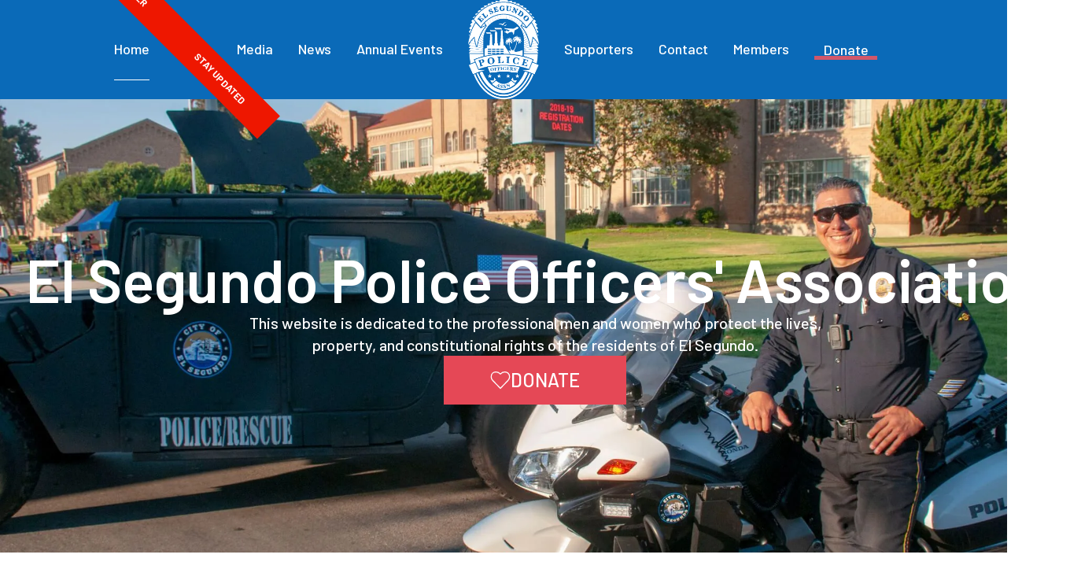

--- FILE ---
content_type: text/html; charset=utf-8
request_url: https://www.elsegundopoa.org/
body_size: 10960
content:
<!DOCTYPE html><!-- Last Published: Fri Jul 18 2025 16:29:43 GMT+0000 (Coordinated Universal Time) --><html data-wf-domain="www.elsegundopoa.org" data-wf-page="645f2683c76ca57a579a346c" data-wf-site="645f2683c76ca57a579a34cf"><head><meta charset="utf-8"/><title>El Segundo POA</title><meta content="This website is dedicated to the professional men and women who protect the lives, property, and constitutional rights of the residents of El Segundo." name="description"/><meta content="El Segundo POA" property="og:title"/><meta content="This website is dedicated to the professional men and women who protect the lives, property, and constitutional rights of the residents of El Segundo." property="og:description"/><meta content="El Segundo POA" property="twitter:title"/><meta content="This website is dedicated to the professional men and women who protect the lives, property, and constitutional rights of the residents of El Segundo." property="twitter:description"/><meta property="og:type" content="website"/><meta content="summary_large_image" name="twitter:card"/><meta content="width=device-width, initial-scale=1" name="viewport"/><meta content="MV-f1ZKUZlkn4qijCMXTfdZMHYBm4m1CRcZMsTcAQms" name="google-site-verification"/><link href="https://cdn.prod.website-files.com/645f2683c76ca57a579a34cf/css/elsegundopoa.shared.e43705868.min.css" rel="stylesheet" type="text/css"/><link href="https://fonts.googleapis.com" rel="preconnect"/><link href="https://fonts.gstatic.com" rel="preconnect" crossorigin="anonymous"/><script src="https://ajax.googleapis.com/ajax/libs/webfont/1.6.26/webfont.js" type="text/javascript"></script><script type="text/javascript">WebFont.load({  google: {    families: ["Inconsolata:400,700","Montserrat:100,100italic,200,200italic,300,300italic,400,400italic,500,500italic,600,600italic,700,700italic,800,800italic,900,900italic","Merriweather:300,300italic,400,400italic,700,700italic,900,900italic","Barlow:300italic,regular,italic,500,500italic,600,600italic,700,700italic,800,800italic,900"]  }});</script><script type="text/javascript">!function(o,c){var n=c.documentElement,t=" w-mod-";n.className+=t+"js",("ontouchstart"in o||o.DocumentTouch&&c instanceof DocumentTouch)&&(n.className+=t+"touch")}(window,document);</script><link href="https://cdn.prod.website-files.com/645f2683c76ca57a579a34cf/646d4670c2a282ded7c17090_favicon.png" rel="shortcut icon" type="image/x-icon"/><link href="https://cdn.prod.website-files.com/645f2683c76ca57a579a34cf/645f286f5a0001a9b5db54d8_ElSegundo_Webclip.png" rel="apple-touch-icon"/><link href="https://www.elsegundopoa.org" rel="canonical"/><script src="https://www.google.com/recaptcha/api.js" type="text/javascript"></script><!-- Google Analytics 4 -->
<script async src="https://www.googletagmanager.com/gtag/js?id=G-XYNG531DN3"></script>
<script>
  const orgDomain = "elsegundopoa.org";
  const frpDomain = "elsegundopoa.firstresponderprocessing.com";
  const orgGtag = "G-RPWJ4M46C9"; 
  
  window.dataLayer = window.dataLayer || [];
  function gtag(){dataLayer.push(arguments);}
  gtag('js', new Date());

  // Configure NEP's Master tracker
  gtag('config', 'G-XYNG531DN3', {
    'send_page_view': true,
    'linker': {
      'domains': [orgDomain, frpDomain, 'checkout.stripe.com'],
      'accept_incoming': true
    }
  });
  if (orgGtag != "") {
    // Configure Organizations's tracker
    gtag('config', orgGtag, {
      'send_page_view': true,
      'linker': {
        'domains': [orgDomain, frpDomain, 'checkout.stripe.com'],
        'accept_incoming': true
      }
    });
  }
</script>
<!-- End Google Analytics 4 -->

<script>
function setCookie(cname, cvalue = 1, exdays = .005) {
  const d = new Date();
  d.setTime(d.getTime() + exdays * 24 * 60 * 60 * 1000);
  const expires = 'expires=' + d.toUTCString();
  document.cookie = cname + '=' + cvalue + ';' + expires + ';path=/';
}

function getCookie(cname) {
  const name = cname + '=';
  const decodedCookie = decodeURIComponent(document.cookie);
  const ca = decodedCookie.split(';');
  for (let i = 0; i < ca.length; i++) {
    let c = ca[i];
    while (c.charAt(0) == ' ') {
      c = c.substring(1);
    }
    if (c.indexOf(name) == 0) {
      return c.substring(name.length, c.length);
    }
  }
  return false;
}

// Close modal when pressing the Esc key
window.addEventListener('keyup', function(event) {
  const modalCloseBtn = document.getElementById('modal-close');
  const modalWrap = document.querySelector('.g-modal_wrap');

  if (modalCloseBtn && modalWrap.style.display === 'flex' && event.which === 27) modalCloseBtn.click();
});

// Runs BEFORE images and styles are loaded
window.addEventListener('DOMContentLoaded', (event) => {
  const modalCloseBtn = document.getElementById('modal-close');
  const modalWrap = document.querySelector('.g-modal_wrap.cc-center.cc-pageload-pop');
  // const mainEl = document.querySelector('main');
  // const navEl = document.querySelector('.g-nav');

  // show modal if no cookie and set inert to other root elements
  if (!getCookie('modal_1') && modalWrap) {
    setTimeout(function() {
      modalWrap.style.display = 'flex';
      // "ignore" user input events for main and nav element
      // mainEl.setAttribute('inert', '');
      // navEl.setAttribute('inert', '');
    }, 4000); // change this number to set when popup will show after page load
  }

  // set cookie when clicking x button and remove inert from root elements
  if (modalCloseBtn) modalCloseBtn.addEventListener('click', function() {
    if (!getCookie('modal_1')) { 
      setCookie('modal_1');
      // "allow" user input events for main and nav element
      // mainEl.removeAttribute('inert');
      // navEl.removeAttribute('inert');
    };
  });

  // set cookie when clicking g-modal_overlay and remove inert from root elements
  if (modalWrap) modalWrap.addEventListener('click', function(e) {
    if (!getCookie('modal_1') && e.target.id === 'g-modal_overlay') {
      setCookie('modal_1');
      // "allow" user input events for main and nav element
      // mainEl.removeAttribute('inert');
      // navEl.removeAttribute('inert');
    }
  });
});
</script>

<style>

.w-lightbox-backdrop {
    background-color: white !important;
}

.w-lightbox-group, .w-lightbox-group .w-lightbox-view, .w-lightbox-group .w-lightbox-view:before {
    height: 100%;
}
.w-lightbox-close {
		
   background-size: 35px;
}

.w-lightbox-strip {
    display: none;
}

</style><!-- 

********************************* 
					DEV NOTES 
*********************************

Add dev notes here

--></head><body><div class="ribbon-outer-wrap"><div data-w-id="4c0d8a86-3c6a-9830-4ca0-007f5a76a480" class="ribbon-wrap"><a data-w-id="4c0d8a86-3c6a-9830-4ca0-007f5a76a481" href="#" class="nav-pop-up-block w-inline-block"><div class="join-mail-text-wrap"><img src="https://cdn.prod.website-files.com/645f2683c76ca57a579a34cf/645f2683c76ca57a579a34f5_email%20(1).svg" loading="lazy" width="20" alt="" class="mail-img"/><div class="text-block">JOIN OUR MAILER</div></div><div class="stay-update-text-wrap"><div class="text-block">STAY UPDATED</div></div></a></div><div class="g-modal_wrap cc-center cc-on-click"><div data-w-id="34bd419a-15ff-1b14-91be-ac9d4da2275a" class="g-modal_overlay cc-center cc-on-click"></div><div class="g-modal_box cc-center cc-on-click"><a data-w-id="34bd419a-15ff-1b14-91be-ac9d4da2275c" href="#" class="g-modal_x w-inline-block"></a><div class="form-radius"><div class="join-mail-list-wrap"><div class="click-popup-wrap"><div class="w-embed"><svg width="60" height="60" viewBox="0 0 20 20" xmlns="http://www.w3.org/2000/svg"><polyline fill="none" stroke="white" points="1.4,6.5 10,11 18.6,6.5"></polyline><path fill="white" d="M 1,4 1,16 19,16 19,4 1,4 Z M 18,15 2,15 2,5 18,5 18,15 Z"></path></svg></div><h2 class="text-3xl-2 u-text-white u-font-medium">Join Our Mailing List!</h2><p class="stay-text">Stay Up-to-Date With Our Latest News</p></div><div class="click-popup-inner-wrap"><p class="popup-para">Exclusive content, important information, and frequent updates! Stay up to date with the El Segundo POA by joining our mailing list below.</p><div class="w-embed"><style>
	.button {
  	cursor: pointer;
    background-color: rgba(54, 159, 244, 1) !important;
    color: rgba(255, 255, 255, 1) !important;
    border-radius: 3px !important;
    text-decoration: none !important;
    max-width: 100% !important;
    border: solid 1px transparent !important;
    font-size: 1.6rem !important;
    font-weight: medium !important;
    text-align: center !important;
    display: block !important;
    margin: 0 auto !important;
}

  }
</style>
<form style="position: relative;" action="https://elsegundopoa.us8.list-manage.com/subscribe/post?u=96a3093212f77c3ca49ce8b89&id=ae275eb97e" method="post" id="mcform-1" name="mcform-1" target="_self">
    <input class="form-field w-input" type="email" name="EMAIL" placeholder="Email Address" id="MERGE0" value="" required="">
    <input class="form-field w-input" type="text" name="FNAME" placeholder="First Name" id="MERGE1" value="" required="">
    <input class="form-field w-input" type="text" name="LNAME" placeholder="Last Name" id="MERGE2" value="" required="">
  <div class="signup-wrapper">
    <input class="button" type="submit" data-wait="Please wait..." value="Get Free Update">
  </div>
</form></div></div></div></div></div></div></div><div data-animation="over-right" class="g-nav w-nav" data-easing2="ease-out" data-easing="ease-in" data-collapse="medium" role="banner" data-no-scroll="1" data-duration="400" data-doc-height="1"><div class="g-nav_container"><a href="/" aria-current="page" class="g-brand cc-mobile-logo w-nav-brand w--current"><div class="g-brand-logo_wrapper"><img src="https://cdn.prod.website-files.com/645f2683c76ca57a579a34cf/645f28045a0001a9b5db2b5c_ElSegundo_Logo-w.webp" loading="lazy" alt="" width="79" class="g-brand-logo-footer"/></div></a><nav role="navigation" class="g-nav_menu cc-centered-nav w-nav-menu"><div class="g-nav_menu-mobile-flex cc-space-between"><div class="g-nav_menu-button cc-mobile-nav_menu-button w-nav-button"><img src="https://cdn.prod.website-files.com/645f2683c76ca57a579a34cf/645f2683c76ca57a579a34ff_icn-cross.svg" loading="lazy" alt="Cross Mark in Black"/></div><a href="https://elsegundopoa.firstresponderprocessing.com/" target="_blank" class="donate-tab-btn w-button">DONATE</a><a data-w-id="85a4fc22-b0e7-b212-c5da-da51911fc2ac" href="#" class="up-to-date-btn w-button">STAY UP TO DATE!</a><div class="navbar-left-half"><ul role="list" class="g-nav_menu-list cc-align-right w-list-unstyled"><li class="g-nav_menu-list_item"><a href="/" aria-current="page" class="g-nav_menu-link_wrapper cc-mobile-nav_menu-link_wrapper w-nav-link w--current">Home</a></li><li class="g-nav_menu-list_item cc-tab-nav-link"><div data-hover="false" data-delay="255" data-w-id="cfb89c51-6b5d-491e-beb0-16e67a7d81c0" class="g-nav_menu-dropdown_wrapper w-dropdown"><div class="g-nav_menu-dropdown_toggle w-dropdown-toggle"><div class="text-lg cc-tab-nav-link">About</div><div class="arrow-tab-embed w-embed"><svg width="14" height="14" viewBox="0 0 14 14" xmlns="http://www.w3.org/2000/svg">
    <polyline fill="none" stroke="#1A1A1A" stroke-width="1.1" points="10 1 4 7 10 13" />
</svg></div></div><nav class="g-nav_menu-dropdown cc-mobile-nav_menu-dropdown w-dropdown-list"><ul role="list" class="g-nav_menu-dropdown_list w-list-unstyled"><li class="g-nav_menu-dropdown-list_item"><a href="/about/about-the-poa" class="g-nav_menu-dropdown-list_link w-dropdown-link">About The POA</a></li><li class="g-nav_menu-dropdown-list_item"><a href="/about/board-members" class="g-nav_menu-dropdown-list_link w-dropdown-link">Board Members</a></li><li class="g-nav_menu-dropdown-list_item"><a href="/about/from-the-president" class="g-nav_menu-dropdown-list_link w-dropdown-link">From The President</a></li><li class="g-nav_menu-dropdown-list_item"><a href="/about/pink-patch-project" class="g-nav_menu-dropdown-list_link w-dropdown-link">Pink Patch Project</a></li><li class="g-nav_menu-dropdown-list_item"><a href="/about/supported-charities" class="g-nav_menu-dropdown-list_link w-dropdown-link">Supported Charities</a></li></ul></nav></div></li><li class="g-nav_menu-list_item"><div data-hover="false" data-delay="255" data-w-id="65e27c97-3940-1317-45a7-49fc468b64c2" class="g-nav_menu-dropdown_wrapper w-dropdown"><div class="g-nav_menu-dropdown_toggle w-dropdown-toggle"><div class="text-lg cc-tab-nav-link">media</div><div class="arrow-tab-embed w-embed"><svg width="14" height="14" viewBox="0 0 14 14" xmlns="http://www.w3.org/2000/svg">
    <polyline fill="none" stroke="#1A1A1A" stroke-width="1.1" points="10 1 4 7 10 13" />
</svg></div></div><nav class="g-nav_menu-dropdown cc-mobile-nav_menu-dropdown w-dropdown-list"><ul role="list" class="g-nav_menu-dropdown_list w-list-unstyled"><li class="g-nav_menu-dropdown-list_item"><a href="/media/el-segundo-poa-photos" class="g-nav_menu-dropdown-list_link w-dropdown-link">El Segundo POA Photos</a></li></ul></nav></div></li><li class="g-nav_menu-list_item"><a href="/latest-news" class="g-nav_menu-link_wrapper cc-mobile-nav_menu-link_wrapper w-nav-link">News</a></li><li class="g-nav_menu-list_item"><div data-hover="false" data-delay="255" data-w-id="28c7e5d4-a05b-64b1-8c66-a72c01bb8e1d" class="g-nav_menu-dropdown_wrapper w-dropdown"><div class="g-nav_menu-dropdown_toggle w-dropdown-toggle"><div class="text-lg cc-tab-nav-link">annual events</div><div class="arrow-tab-embed w-embed"><svg width="14" height="14" viewBox="0 0 14 14" xmlns="http://www.w3.org/2000/svg">
    <polyline fill="none" stroke="#1A1A1A" stroke-width="1.1" points="10 1 4 7 10 13" />
</svg></div></div><nav class="g-nav_menu-dropdown cc-mobile-nav_menu-dropdown w-dropdown-list"><ul role="list" class="g-nav_menu-dropdown_list w-list-unstyled"><li class="g-nav_menu-dropdown-list_item"><a href="/annual-events/main-street-car-show" class="g-nav_menu-dropdown-list_link w-dropdown-link">Main Street Car Show</a></li><li class="g-nav_menu-dropdown-list_item"><a href="/annual-events/golf-tournament" class="g-nav_menu-dropdown-list_link w-dropdown-link">Golf Tournament</a></li><li class="g-nav_menu-dropdown-list_item"><a href="/annual-events/santa-sleigh" class="g-nav_menu-dropdown-list_link w-dropdown-link">Santa Sleigh</a></li></ul></nav></div></li></ul></div><a href="/" aria-current="page" class="g-brand cc-hidden-on-tablet w-nav-brand w--current"><div class="g-brand-logo_wrapper cc-large"><div class="g-brand-logo_absolute-wrapper"><img src="https://cdn.prod.website-files.com/645f2683c76ca57a579a34cf/645f28045a0001a9b5db2b5c_ElSegundo_Logo-w.webp" loading="lazy" alt="" width="79" class="g-brand-logo-footer"/></div></div></a><div class="navbar-half"><ul role="list" class="g-nav_menu-list w-list-unstyled"><li class="g-nav_menu-list_item"><div data-hover="false" data-delay="0" data-w-id="7732b54f-9340-36e1-c346-f1ea464fc63b" class="g-nav_menu-dropdown_wrapper w-dropdown"><div class="g-nav_menu-dropdown_toggle w-dropdown-toggle"><div class="text-lg cc-tab-nav-link">Supporters</div><div class="arrow-tab-embed w-embed"><svg width="14" height="14" viewBox="0 0 14 14" xmlns="http://www.w3.org/2000/svg">
    <polyline fill="none" stroke="#1A1A1A" stroke-width="1.1" points="10 1 4 7 10 13" />
</svg></div></div><nav class="g-nav_menu-dropdown cc-mobile-nav_menu-dropdown w-dropdown-list"><ul role="list" class="g-nav_menu-dropdown_list"><li class="g-nav_menu-dropdown-list_item"><a href="/supporters/become-a-supporter" class="g-nav_menu-dropdown-list_link w-dropdown-link">Become A Supporter</a></li></ul></nav></div><div class="hr-line-nav"></div></li><li class="g-nav_menu-list_item"><a href="/contact-us" class="g-nav_menu-link_wrapper cc-mobile-nav_menu-link_wrapper w-nav-link">Contact</a><div class="hr-line-nav"></div></li><li class="g-nav_menu-list_item"><div data-hover="false" data-delay="255" data-w-id="7732b54f-9340-36e1-c346-f1ea464fc649" class="g-nav_menu-dropdown_wrapper w-dropdown"><div class="g-nav_menu-dropdown_toggle w-dropdown-toggle"><div class="text-lg cc-tab-nav-link">Members</div><div class="arrow-tab-embed w-embed"><svg width="14" height="14" viewBox="0 0 14 14" xmlns="http://www.w3.org/2000/svg">
    <polyline fill="none" stroke="#1A1A1A" stroke-width="1.1" points="10 1 4 7 10 13" />
</svg></div></div><nav class="g-nav_menu-dropdown cc-mobile-nav_menu-dropdown w-dropdown-list"><ul role="list" class="g-nav_menu-dropdown_list"><li class="g-nav_menu-dropdown-list_item"><a href="https://el-segundo-poa.connectplus.app/login" target="_blank" class="g-nav_menu-dropdown-list_link w-dropdown-link">Login</a></li><li class="g-nav_menu-dropdown-list_item"><a href="https://el-segundo-poa.connectplus.app/register" target="_blank" class="g-nav_menu-dropdown-list_link w-dropdown-link">Register</a></li><li class="g-nav_menu-dropdown-list_item is-hidden"><a href="https://app.nepconnect.com/find-account" target="_blank" class="g-nav_menu-dropdown-list_link w-dropdown-link">Verify Your Phone Number</a></li></ul></nav></div><div class="hr-line-nav"></div></li><li class="g-nav_menu-list_item"><a href="https://elsegundopoa.firstresponderprocessing.com/" target="_blank" class="g-nav_menu-link_wrapper cc-mobile-nav_menu-link_wrapper w-nav-link">donate</a><div class="hr-line-red"></div></li></ul></div><div class="g-nav_menu-list cc-cta_button"></div></div></nav><div class="g-nav_menu-button w-nav-button"><div class="g-nav_menu-button_icon w-icon-nav-menu"></div></div></div><div class="g-nav-custom-css w-embed"><style>
	/* set 1.6rem = 16px and considers user's browser font size setting */
  html {
    font-size: 62.5%;
  }
  
  /* turn nav transparent from adding body tag */
  .transparent-nav .g-nav {
  	color: #f1f1f1;
    background-color: transparent;
  }
  
  /* allow mobile nav menu to scroll and darkens overlay */
  @media only screen and (max-width: 991px) {
    .g-nav_menu {
      height: 100vh !important;
    }
  }
  
  /* to prevent the default color styling from webflow */
  .g-nav_menu-list_item .w-dropdown-toggle,
  .g-nav_menu-list_item .w-nav-link {
  	color: inherit;
  }
  
	/* rotate caret 180 degrees in mobile menu when open */
  .g-nav_menu-dropdown_wrapper .w--open .g-nav_menu-dropdown-icon {
    transform: rotate(180deg);
  }
  
  /* News content - fix word-wrapping issue for long links in post body/post summary*/
    .news-article_content a, .news-article_summary a, .home-news_summary a {
  	overflow-wrap: break-word;
 	 	word-wrap: break-word;
  	word-break: break-word;
	}

	.news-article_content a {
		hyphens: auto;
	}
  
  
  /* MEDIA QUERIES FOR NAVBAR WRAPPING FIX
     Adjust as needed. May also be helpful to turn off wrapping on the parent divs
     ----------  */
  
  
  /*
  @media screen and (max-width: 1160px) and (min-width: 1085px) {
  	.button.cc-primary.cc-cta-navbar, .g-nav_menu-list_item, .g-nav_menu-link_wrapper {
    	font-size: 15px;
    }
    .g-nav_menu-list_item {
    	margin-left: 26px;
    }
  } 
  @media screen and (max-width: 1084px) and (min-width: 992px) {
  	.button.cc-primary.cc-cta-navbar, .g-nav_menu-list_item, .g-nav_menu-link_wrapper {
    	font-size: 13px;
    }
    .g-nav_menu-list_item {
    	margin-left: 24px;
    }
  }
m: 1px solid white;

  }
  */
  @media only screen and (min-width: 992px) {
  
  .g-nav_menu-dropdown_wrapper:has(.w--current) {
      border-bottom: 1px solid white;
  	}
  }
 
 @media only screen and (max-width: 991px) {
    
    .g-nav_menu-list_item.w--current {
        color: black !important; /* Set the active page text color to white */
        /* Add other styles as needed */
    }
    
    .g-nav_menu-list_item:has(.w--current) {
        color: black !important; /* Set the active page text color to white */
        /* Add other styles as needed */
    }
}

</style></div></div><main class="main"><section class="section cc-home-hero"><div class="container"><div class="hero-title-wrap"><h1 class="hero-title u-text-white u-text-center cc-text-no-wrap">El Segundo Police Officers&#x27; Association</h1><div class="hero-content-wrap"><div class="text-xl cc-hero-content">This website is dedicated to the professional men and women who protect the lives, property, and constitutional rights of the residents of El Segundo.</div><a data-w-id="7b30eaa8-0384-612f-d493-5793d44d206e" href="https://elsegundopoa.firstresponderprocessing.com" target="_blank" class="hero-btn w-inline-block"><div class="heart-embed w-embed"><svg width="26" height="26" viewBox="0 0 20 20" xmlns="http://www.w3.org/2000/svg"><path fill="none" stroke="currentColor" stroke-width="1.03" d="M10,4 C10,4 8.1,2 5.74,2 C3.38,2 1,3.55 1,6.73 C1,8.84 2.67,10.44 2.67,10.44 L10,18 L17.33,10.44 C17.33,10.44 19,8.84 19,6.73 C19,3.55 16.62,2 14.26,2 C11.9,2 10,4 10,4 L10,4 Z"></path></svg></div><div class="u-text-white">DONATE</div></a></div></div></div></section><div class="our-aspiration-wrap"><div class="text-2xl cc-our-aspiration">    We hope the members of the El Segundo POA, and our fine community, find this website helpful and informative.</div></div><section class="section cc-protect-us"><div class="container"><div class="protect-us-wrap"><div data-w-id="ec143baf-030e-8038-65f9-6329bf953416" style="opacity:0" class="section-title-heading-wrap"><div class="section-title u-text-center">PROTECTING THOSE WHO PROTECT US</div><div class="border-line-wrap"><div class="border-line"></div><div class="embed-close-icon w-embed"><svg width="10" height="10" viewBox="0 0 10 10" xmlns="http://www.w3.org/2000/svg">
    <line fill="none" stroke="#1A1A1A" stroke-width="1.1" x1="0" y1="0" x2="10" y2="10" />
    <line fill="none" stroke="#1A1A1A" stroke-width="1.1" x1="10" y1="0" x2="0" y2="10" />
</svg></div><div class="border-line"></div></div></div><div class="w-layout-grid grid cc-split"><div id="w-node-cce37cfe-ea15-8247-a000-06f19ba9c13b-579a346c" class="pink-patch-project-wrap"><div class="pink-patch-head"><h1 data-w-id="cce37cfe-ea15-8247-a000-06f19ba9c13e" style="opacity:0" class="section-title cc-pink-patch-content">Pink Patch Project</h1><div data-w-id="d06d2d9f-224a-6a1c-515a-508413936917" style="opacity:0" class="text-xl cc-text-italic">Get your Pink Patch today!</div></div><p data-w-id="cce37cfe-ea15-8247-a000-06f19ba9c140" style="opacity:0" class="para-regular cc-home-pink-patch-content">El Segundo Police Officers’ Association is proudly participating in the Pink Patch Project. Proceeds will be donated to Helen’s Room, a local El Segundo non-profit organization. Helen’s Room provides free consultations, support groups, community resources, hats, scarves, wigs, breast prostheses, and mastectomy bras for all cancer patients.</p><a data-w-id="a71020b9-50e1-dc86-7347-b0fad4e97809" style="opacity:0" href="/about/pink-patch-project" class="learn-more-home-btn-wrap w-button">LEARN MORE</a></div><div id="w-node-cce37cfe-ea15-8247-a000-06f19ba9c147-579a346c" data-w-id="cce37cfe-ea15-8247-a000-06f19ba9c147" style="opacity:0" class="image-wrapper"><img src="https://cdn.prod.website-files.com/645f2683c76ca57a579a34cf/645f7f053a0d8e2c7a35b3ee_PinkPatch2020_transparent_bg_1-3d10c7f0.webp" loading="lazy" sizes="(max-width: 611px) 100vw, 611px" srcset="https://cdn.prod.website-files.com/645f2683c76ca57a579a34cf/645f7f053a0d8e2c7a35b3ee_PinkPatch2020_transparent_bg_1-3d10c7f0-p-500.webp 500w, https://cdn.prod.website-files.com/645f2683c76ca57a579a34cf/645f7f053a0d8e2c7a35b3ee_PinkPatch2020_transparent_bg_1-3d10c7f0.webp 611w" alt="Pink Patch" class="el-segundo-img"/></div></div></div></div></section><section class="section cc-read-eis-poa"><div class="container-small"><div class="read-latest-wrap"><h2 class="text-6xl cc-read-latest">Read the latest from El Segundo POA</h2><a href="/latest-news" class="espoa-news-btn w-button">ESPOA NEWS</a></div></div></section><section class="section cc-get-to-know"><div class="container-small"><div class="section-title-wrap"><h3 class="section-title">GET TO KNOW US</h3><div class="hr-line-wrapper"></div></div><div class="page-link-wrap"><a href="/about/about-the-poa" class="link-block-wrap w-inline-block"><div class="page-link-content-wrap"><div class="text-2xl cc-page-link-content">About the ESPOA</div><div class="page-link-img-wrap"><img src="https://cdn.prod.website-files.com/645f2683c76ca57a579a34cf/645f8a649938c3086ab29eb0_about.webp" loading="lazy" alt="Officer with K9" class="page-link-img"/></div></div><div class="page-link-content-wrapper"><p class="para-regular"> The El Segundo Police Department Police Officers&#x27; Association was established in 1949 to represent sworn members of the El Segundo Police Department.</p></div><div class="btn-wrap"><div class="button-home-learn-more cc-border-line"><div class="text-2xl cc-btn">Learn More</div></div></div></a><a href="/about/supported-charities" class="link-block-wrap w-inline-block"><div class="page-link-content-wrap"><div class="text-2xl cc-page-link-content">Charitable Giving</div><div class="page-link-img-wrap"><img src="https://cdn.prod.website-files.com/645f2683c76ca57a579a34cf/645f8dbed0f1ddfad21e04bc_charity.webp" loading="lazy" alt="Officer with boy" class="page-link-img"/></div></div><div class="page-link-content-wrapper"><p class="para-regular">Every year the El Segundo Police Officers&#x27; Association donates money and time to benefit numerous charities, groups and organizations in El Segundo and throughout Los Angeles County.</p></div><div class="button-home-learn-more cc-border-line"><div class="text-2xl cc-btn">Learn More</div></div></a><a href="/about/from-the-president" class="link-block-wrap w-inline-block"><div class="page-link-content-wrap"><div class="text-2xl cc-page-link-content">From The President</div><div class="page-link-img-wrap"><img src="https://cdn.prod.website-files.com/645f2683c76ca57a579a34cf/645f8dd05e4b02b72ce38ad8_J.Humphrey.webp" loading="lazy" alt="Jeff Humphrey" class="page-link-img"/></div></div><div class="page-link-content-wrapper"><p class="para-regular">As President of the El Segundo POA, and on behalf of our entire membership, we would like to thank you for your ongoing support of our cause.</p></div><div class="button-home-learn-more cc-border-line"><div class="text-2xl cc-btn">Learn More</div></div></a></div></div></section><section class="section"><div class="container-medium"><div class="invest-in-the-comminity-wrap"><div class="invest-community-wrap"><div class="invest-content"><div class="text-3xl cc-letter-space">INVEST</div><div class="vr-line-home"></div></div><div class="text-6xl cc-invest-content">In the Community</div><div class="donation-wrap"><div class="text-3xl cc-text-italic"><em class="italic-text">Your donation ...</em><br/></div><ul role="list" class="w-list-unstyled"><li class="list-item_with-spacing"><div class="flex-wrapper_horizontal cc-list-item"><div class="list-bullet_checkmark"></div><p class="line-list_text">Will support local programs</p></div></li><li class="list-item_with-spacing"><div class="flex-wrapper_horizontal cc-list-item"><div class="list-bullet_checkmark"></div><p class="line-list_text">Can be made online</p></div></li><li class="list-item_with-spacing"><div class="flex-wrapper_horizontal cc-list-item"><div class="list-bullet_checkmark"></div><p class="line-list_text">Can be given in honor of a friend or a loved one</p></div></li></ul><a href="/supporters/become-a-supporter" class="invest-btn w-button">INVEST NOW</a></div></div><div class="home-bizz-support-wrap"><div class="bizz-support-home">Our Business Supporters<br/></div><div data-delay="2000" data-animation="slide" class="slider w-slider" data-autoplay="true" data-easing="ease" data-hide-arrows="false" data-disable-swipe="false" data-autoplay-limit="0" data-nav-spacing="3" data-duration="500" data-infinite="true"><div class="mask-home w-slider-mask"><div class="slide w-slide"><a href="https://999foundation.org/" target="_blank" class="w-inline-block"><img sizes="(max-width: 590px) 100vw, 590px" srcset="https://cdn.prod.website-files.com/645f2683c76ca57a579a34cf/645f9ceefa7032164b20f30b_999-v2-efff2a9a-p-500.webp 500w, https://cdn.prod.website-files.com/645f2683c76ca57a579a34cf/645f9ceefa7032164b20f30b_999-v2-efff2a9a.webp 590w" src="https://cdn.prod.website-files.com/645f2683c76ca57a579a34cf/645f9ceefa7032164b20f30b_999-v2-efff2a9a.webp" loading="eager" alt="9-99 Foundation" class="image"/></a></div><div class="slide w-slide"><a href="https://helpahero.com/" target="_blank" class="w-inline-block"><img sizes="(max-width: 590px) 100vw, 590px" srcset="https://cdn.prod.website-files.com/645f2683c76ca57a579a34cf/645f9db8c1cf8ec3f5afb1fb_business-supporters_slide0-3f97fc73-p-500.webp 500w, https://cdn.prod.website-files.com/645f2683c76ca57a579a34cf/645f9db8c1cf8ec3f5afb1fb_business-supporters_slide0-3f97fc73.webp 590w" src="https://cdn.prod.website-files.com/645f2683c76ca57a579a34cf/645f9db8c1cf8ec3f5afb1fb_business-supporters_slide0-3f97fc73.webp" loading="eager" alt="Help A Hero"/></a></div><div class="slide w-slide"><a href="https://ecobear.co/" target="_blank" class="w-inline-block"><img src="https://cdn.prod.website-files.com/645f2683c76ca57a579a34cf/6461bed22bd50f8f9ed22e97_ecobear_business_supporters_ad-64242efb.webp" loading="eager" sizes="(max-width: 590px) 100vw, 590px" srcset="https://cdn.prod.website-files.com/645f2683c76ca57a579a34cf/6461bed22bd50f8f9ed22e97_ecobear_business_supporters_ad-64242efb-p-500.webp 500w, https://cdn.prod.website-files.com/645f2683c76ca57a579a34cf/6461bed22bd50f8f9ed22e97_ecobear_business_supporters_ad-64242efb.webp 590w" alt="Eco Bear"/></a></div></div><div class="w-slider-arrow-left"><div class="icon-2 w-icon-slider-left"></div></div><div class="right-arrow w-slider-arrow-right"><div class="icon w-icon-slider-right"></div></div><div class="slider-nav w-slider-nav w-round"></div></div><div class="slider-embed w-embed"><style>
.w-slider-dot {
  background-color: #e1e1e1;
  width: 12px;
  height: 12px;
}

.w-slider-dot.w-active {
  background-color: #fff;
  width: 12px;
  height: 12px;
  box-shadow: inset 0px 0px 0px 2px #369ff4;
}
</style></div></div></div></div><div class="home-bizz-supporter-wrap"><div class="bizz-support-home">Our Business Supporters<br/></div><div class="bizz-support-img-wrap"><img src="https://cdn.prod.website-files.com/645f2683c76ca57a579a34cf/645f9ceefa7032164b20f30b_999-v2-efff2a9a.webp" loading="lazy" sizes="(max-width: 590px) 100vw, 590px" srcset="https://cdn.prod.website-files.com/645f2683c76ca57a579a34cf/645f9ceefa7032164b20f30b_999-v2-efff2a9a-p-500.webp 500w, https://cdn.prod.website-files.com/645f2683c76ca57a579a34cf/645f9ceefa7032164b20f30b_999-v2-efff2a9a.webp 590w" alt="the national 9 - 9 police and sheriff foundation" class="bizz-supp-img"/></div><div class="bizz-support-img-wrap"><img src="https://cdn.prod.website-files.com/645f2683c76ca57a579a34cf/6461e8330385deaab01a2c6b_YourAdHerepolice-4fba1590.jpeg" loading="lazy" sizes="(max-width: 580px) 100vw, 580px" srcset="https://cdn.prod.website-files.com/645f2683c76ca57a579a34cf/6461e8330385deaab01a2c6b_YourAdHerepolice-4fba1590-p-500.jpeg 500w, https://cdn.prod.website-files.com/645f2683c76ca57a579a34cf/6461e8330385deaab01a2c6b_YourAdHerepolice-4fba1590.jpeg 580w" alt="a man kneeling down next to a dog" class="support-img"/></div><a href="#" class="become-support-btn w-button">Become a Supporter</a></div></section><div class="follow-us-wrap"><div class="text-3xl cc-text-is-semi-bold">Follow Us<br/></div><div class="social-icon-wrap"><a href="https://www.facebook.com/ElSegundoPOA/" target="_blank" class="social-icon-link w-inline-block"><div data-w-id="fa3127fb-c279-0093-cbe7-7ed12ef7c9ab" class="social-icon"><div class="social-icon-embed w-embed"><svg width="20" height="20" viewBox="0 0 20 20" xmlns="http://www.w3.org/2000/svg" style=""><path fill="currentcolor" d="M11,10h2.6l0.4-3H11V5.3c0-0.9,0.2-1.5,1.5-1.5H14V1.1c-0.3,0-1-0.1-2.1-0.1C9.6,1,8,2.4,8,5v2H5.5v3H8v8h3V10z"></path></svg></div></div></a><a href="https://twitter.com/ElSegundoPOA" target="_blank" class="social-icon-link w-inline-block"><div data-w-id="b56d92aa-7b4c-d173-17c6-8a184ab94b17" class="social-icon"><div class="social-icon-embed w-embed"><svg width="20" height="20" viewBox="0 0 20 20" xmlns="http://www.w3.org/2000/svg"><path fill="currentcolor" d ="M19,4.74 C18.339,5.029 17.626,5.229 16.881,5.32 C17.644,4.86 18.227,4.139 18.503,3.28 C17.79,3.7 17.001,4.009 16.159,4.17 C15.485,3.45 14.526,3 13.464,3 C11.423,3 9.771,4.66 9.771,6.7 C9.771,6.99 9.804,7.269 9.868,7.539 C6.795,7.38 4.076,5.919 2.254,3.679 C1.936,4.219 1.754,4.86 1.754,5.539 C1.754,6.82 2.405,7.95 3.397,8.61 C2.79,8.589 2.22,8.429 1.723,8.149 L1.723,8.189 C1.723,9.978 2.997,11.478 4.686,11.82 C4.376,11.899 4.049,11.939 3.713,11.939 C3.475,11.939 3.245,11.919 3.018,11.88 C3.49,13.349 4.852,14.419 6.469,14.449 C5.205,15.429 3.612,16.019 1.882,16.019 C1.583,16.019 1.29,16.009 1,15.969 C2.635,17.019 4.576,17.629 6.662,17.629 C13.454,17.629 17.17,12 17.17,7.129 C17.17,6.969 17.166,6.809 17.157,6.649 C17.879,6.129 18.504,5.478 19,4.74"></path></svg></div></div></a><a href="https://www.instagram.com/el_segundo_poa/" target="_blank" class="social-icon-link w-inline-block"><div data-w-id="1461a3c1-0e59-ded5-9e6d-7a252f1bba2a" class="social-icon"><div class="social-icon-embed w-embed"><svg width="20" height="20" viewBox="0 0 20 20" xmlns="http://www.w3.org/2000/svg"><path fill= "currentcolor" d="M13.55,1H6.46C3.45,1,1,3.44,1,6.44v7.12c0,3,2.45,5.44,5.46,5.44h7.08c3.02,0,5.46-2.44,5.46-5.44V6.44 C19.01,3.44,16.56,1,13.55,1z M17.5,14c0,1.93-1.57,3.5-3.5,3.5H6c-1.93,0-3.5-1.57-3.5-3.5V6c0-1.93,1.57-3.5,3.5-3.5h8 c1.93,0,3.5,1.57,3.5,3.5V14z"></path><circle cx="14.87" cy="5.26" r="1.09"></circle><path d="M10.03,5.45c-2.55,0-4.63,2.06-4.63,4.6c0,2.55,2.07,4.61,4.63,4.61c2.56,0,4.63-2.061,4.63-4.61 C14.65,7.51,12.58,5.45,10.03,5.45L10.03,5.45L10.03,5.45z M10.08,13c-1.66,0-3-1.34-3-2.99c0-1.65,1.34-2.99,3-2.99s3,1.34,3,2.99 C13.08,11.66,11.74,13,10.08,13L10.08,13L10.08,13z"></path>
<circle cx="14.87" cy="5.26" r="1.09" fill="currentcolor"></circle>
<path fill="currentcolor" d="M10.03,5.45c-2.55,0-4.63,2.06-4.63,4.6c0,2.55,2.07,4.61,4.63,4.61c2.56,0,4.63-2.061,4.63-4.61 C14.65,7.51,12.58,5.45,10.03,5.45L10.03,5.45L10.03,5.45z M10.08,13c-1.66,0-3-1.34-3-2.99c0-1.65,1.34-2.99,3-2.99s3,1.34,3,2.99 C13.08,11.66,11.74,13,10.08,13L10.08,13L10.08,13z"></path></svg></div></div></a></div></div><footer class="g-footer"><div class="g-footer-main-wrapper"><div class="container"><nav class="g-footer_wrapper cc-nep-info"><div id="w-node-_16ff3faa-3eaa-e199-8cf4-3c0d88aa4648-88aa4645" class="g-footer_column cc-first-column"><img src="https://cdn.prod.website-files.com/645f2683c76ca57a579a34cf/6461c7957951b1100b294d13_NEP_CWA_white-50%20(1).webp" loading="lazy" alt="" class="nep-cwa-img"/><div class="g-footer-copyright w-embed w-script"><p class="g-footer-content">© <script>document.write(new Date().getFullYear())</script> EL SEGUNDO POLICE OFFICERS' ASSOCIATION</p></div><div class="g-footer-content">Website built and maintained by <a href="https://www.nepservices.com/" target="_blank" class="g-footer-link-small">NEP Services<br/><br/></a>NEP IS A UNION WORKPLACE!<br/>PROUD MEMBER OF CWA L-9003</div></div><div class="g-footer-collum-wrap"><div class="g-footer_column"><h1 class="g-footer-column_title">GET TO KNOW US<br/></h1><ul role="list" class="g-footer-list"><li class="g-footer-list_item"><a href="/about/about-the-poa" class="g-footer-list_item-link">About Us</a></li><li class="g-footer-list_item"><a href="/about/board-members" class="g-footer-list_item-link">Board Members</a></li><li class="g-footer-list_item"><a href="/about/from-the-president" class="g-footer-list_item-link">From The President</a></li><li class="g-footer-list_item"><a href="/about/supported-charities" class="g-footer-list_item-link">Supported Charities</a></li></ul></div><div class="g-footer_column"><h1 class="g-footer-column_title">STAY UPDATED<br/></h1><ul role="list" class="g-footer-list"><li class="g-footer-list_item"><a href="/latest-news" class="g-footer-list_item-link">Latest News</a></li><li class="g-footer-list_item"><a href="/media/el-segundo-poa-photos" class="g-footer-list_item-link">Photos</a></li></ul></div><div class="g-footer_column"><h1 class="g-footer-column_title">SUPPORT US<br/></h1><ul role="list" class="g-footer-list"><li class="g-footer-list_item"><a href="https://elsegundopoa.firstresponderprocessing.com/?_ga=2.204619216.1173393342.1684126986-715277524.1683970130" target="_blank" class="g-footer-list_item-link">Donate</a></li><li class="g-footer-list_item"><a href="#" data-w-id="16ff3faa-3eaa-e199-8cf4-3c0d88aa467d" class="g-footer-list_item-link">Get Our Emails</a></li><li class="g-footer-list_item"><a href="/about/pink-patch-project" data-w-id="16ff3faa-3eaa-e199-8cf4-3c0d88aa4680" class="g-footer-list_item-link">Pink Patch Project<br/></a></li></ul></div></div></nav></div></div><div class="g-footer-tos-pp-wrapper"><div class="container"><div class="g-footer-copyright_wrapper"><a href="/" aria-current="page" class="logo-block w-inline-block w--current"><img src="https://cdn.prod.website-files.com/645f2683c76ca57a579a34cf/645f28045a0001a9b5db2b5c_ElSegundo_Logo-w.webp" loading="lazy" alt="" width="79" class="g-brand-logo-footer"/></a><div class="g-footer-link-wrap"><a href="/terms-of-service" class="g-footer-list_item-link">Terms of Service</a><div class="footer-vr-line"><a href="/privacy-policy" class="g-footer-list_item-link">Privacy Policy</a></div><a href="/contact-us" class="g-footer-list_item-link">Contact</a></div></div></div></div></footer></main><script src="https://d3e54v103j8qbb.cloudfront.net/js/jquery-3.5.1.min.dc5e7f18c8.js?site=645f2683c76ca57a579a34cf" type="text/javascript" integrity="sha256-9/aliU8dGd2tb6OSsuzixeV4y/faTqgFtohetphbbj0=" crossorigin="anonymous"></script><script src="https://cdn.prod.website-files.com/645f2683c76ca57a579a34cf/js/elsegundopoa.schunk.36b8fb49256177c8.js" type="text/javascript"></script><script src="https://cdn.prod.website-files.com/645f2683c76ca57a579a34cf/js/elsegundopoa.schunk.36452f5de73b9d73.js" type="text/javascript"></script><script src="https://cdn.prod.website-files.com/645f2683c76ca57a579a34cf/js/elsegundopoa.fb867a44.d2bac16cccc2d22e.js" type="text/javascript"></script></body></html>

--- FILE ---
content_type: text/css
request_url: https://cdn.prod.website-files.com/645f2683c76ca57a579a34cf/css/elsegundopoa.shared.e43705868.min.css
body_size: 25876
content:
html{-webkit-text-size-adjust:100%;-ms-text-size-adjust:100%;font-family:sans-serif}body{margin:0}article,aside,details,figcaption,figure,footer,header,hgroup,main,menu,nav,section,summary{display:block}audio,canvas,progress,video{vertical-align:baseline;display:inline-block}audio:not([controls]){height:0;display:none}[hidden],template{display:none}a{background-color:#0000}a:active,a:hover{outline:0}abbr[title]{border-bottom:1px dotted}b,strong{font-weight:700}dfn{font-style:italic}h1{margin:.67em 0;font-size:2em}mark{color:#000;background:#ff0}small{font-size:80%}sub,sup{vertical-align:baseline;font-size:75%;line-height:0;position:relative}sup{top:-.5em}sub{bottom:-.25em}img{border:0}svg:not(:root){overflow:hidden}hr{box-sizing:content-box;height:0}pre{overflow:auto}code,kbd,pre,samp{font-family:monospace;font-size:1em}button,input,optgroup,select,textarea{color:inherit;font:inherit;margin:0}button{overflow:visible}button,select{text-transform:none}button,html input[type=button],input[type=reset]{-webkit-appearance:button;cursor:pointer}button[disabled],html input[disabled]{cursor:default}button::-moz-focus-inner,input::-moz-focus-inner{border:0;padding:0}input{line-height:normal}input[type=checkbox],input[type=radio]{box-sizing:border-box;padding:0}input[type=number]::-webkit-inner-spin-button,input[type=number]::-webkit-outer-spin-button{height:auto}input[type=search]{-webkit-appearance:none}input[type=search]::-webkit-search-cancel-button,input[type=search]::-webkit-search-decoration{-webkit-appearance:none}legend{border:0;padding:0}textarea{overflow:auto}optgroup{font-weight:700}table{border-collapse:collapse;border-spacing:0}td,th{padding:0}@font-face{font-family:webflow-icons;src:url([data-uri])format("truetype");font-weight:400;font-style:normal}[class^=w-icon-],[class*=\ w-icon-]{speak:none;font-variant:normal;text-transform:none;-webkit-font-smoothing:antialiased;-moz-osx-font-smoothing:grayscale;font-style:normal;font-weight:400;line-height:1;font-family:webflow-icons!important}.w-icon-slider-right:before{content:""}.w-icon-slider-left:before{content:""}.w-icon-nav-menu:before{content:""}.w-icon-arrow-down:before,.w-icon-dropdown-toggle:before{content:""}.w-icon-file-upload-remove:before{content:""}.w-icon-file-upload-icon:before{content:""}*{box-sizing:border-box}html{height:100%}body{color:#333;background-color:#fff;min-height:100%;margin:0;font-family:Arial,sans-serif;font-size:14px;line-height:20px}img{vertical-align:middle;max-width:100%;display:inline-block}html.w-mod-touch *{background-attachment:scroll!important}.w-block{display:block}.w-inline-block{max-width:100%;display:inline-block}.w-clearfix:before,.w-clearfix:after{content:" ";grid-area:1/1/2/2;display:table}.w-clearfix:after{clear:both}.w-hidden{display:none}.w-button{color:#fff;line-height:inherit;cursor:pointer;background-color:#3898ec;border:0;border-radius:0;padding:9px 15px;text-decoration:none;display:inline-block}input.w-button{-webkit-appearance:button}html[data-w-dynpage] [data-w-cloak]{color:#0000!important}.w-code-block{margin:unset}pre.w-code-block code{all:inherit}.w-optimization{display:contents}.w-webflow-badge,.w-webflow-badge>img{box-sizing:unset;width:unset;height:unset;max-height:unset;max-width:unset;min-height:unset;min-width:unset;margin:unset;padding:unset;float:unset;clear:unset;border:unset;border-radius:unset;background:unset;background-image:unset;background-position:unset;background-size:unset;background-repeat:unset;background-origin:unset;background-clip:unset;background-attachment:unset;background-color:unset;box-shadow:unset;transform:unset;direction:unset;font-family:unset;font-weight:unset;color:unset;font-size:unset;line-height:unset;font-style:unset;font-variant:unset;text-align:unset;letter-spacing:unset;-webkit-text-decoration:unset;text-decoration:unset;text-indent:unset;text-transform:unset;list-style-type:unset;text-shadow:unset;vertical-align:unset;cursor:unset;white-space:unset;word-break:unset;word-spacing:unset;word-wrap:unset;transition:unset}.w-webflow-badge{white-space:nowrap;cursor:pointer;box-shadow:0 0 0 1px #0000001a,0 1px 3px #0000001a;visibility:visible!important;opacity:1!important;z-index:2147483647!important;color:#aaadb0!important;overflow:unset!important;background-color:#fff!important;border-radius:3px!important;width:auto!important;height:auto!important;margin:0!important;padding:6px!important;font-size:12px!important;line-height:14px!important;text-decoration:none!important;display:inline-block!important;position:fixed!important;inset:auto 12px 12px auto!important;transform:none!important}.w-webflow-badge>img{position:unset;visibility:unset!important;opacity:1!important;vertical-align:middle!important;display:inline-block!important}h1,h2,h3,h4,h5,h6{margin-bottom:10px;font-weight:700}h1{margin-top:20px;font-size:38px;line-height:44px}h2{margin-top:20px;font-size:32px;line-height:36px}h3{margin-top:20px;font-size:24px;line-height:30px}h4{margin-top:10px;font-size:18px;line-height:24px}h5{margin-top:10px;font-size:14px;line-height:20px}h6{margin-top:10px;font-size:12px;line-height:18px}p{margin-top:0;margin-bottom:10px}blockquote{border-left:5px solid #e2e2e2;margin:0 0 10px;padding:10px 20px;font-size:18px;line-height:22px}figure{margin:0 0 10px}figcaption{text-align:center;margin-top:5px}ul,ol{margin-top:0;margin-bottom:10px;padding-left:40px}.w-list-unstyled{padding-left:0;list-style:none}.w-embed:before,.w-embed:after{content:" ";grid-area:1/1/2/2;display:table}.w-embed:after{clear:both}.w-video{width:100%;padding:0;position:relative}.w-video iframe,.w-video object,.w-video embed{border:none;width:100%;height:100%;position:absolute;top:0;left:0}fieldset{border:0;margin:0;padding:0}button,[type=button],[type=reset]{cursor:pointer;-webkit-appearance:button;border:0}.w-form{margin:0 0 15px}.w-form-done{text-align:center;background-color:#ddd;padding:20px;display:none}.w-form-fail{background-color:#ffdede;margin-top:10px;padding:10px;display:none}label{margin-bottom:5px;font-weight:700;display:block}.w-input,.w-select{color:#333;vertical-align:middle;background-color:#fff;border:1px solid #ccc;width:100%;height:38px;margin-bottom:10px;padding:8px 12px;font-size:14px;line-height:1.42857;display:block}.w-input::placeholder,.w-select::placeholder{color:#999}.w-input:focus,.w-select:focus{border-color:#3898ec;outline:0}.w-input[disabled],.w-select[disabled],.w-input[readonly],.w-select[readonly],fieldset[disabled] .w-input,fieldset[disabled] .w-select{cursor:not-allowed}.w-input[disabled]:not(.w-input-disabled),.w-select[disabled]:not(.w-input-disabled),.w-input[readonly],.w-select[readonly],fieldset[disabled]:not(.w-input-disabled) .w-input,fieldset[disabled]:not(.w-input-disabled) .w-select{background-color:#eee}textarea.w-input,textarea.w-select{height:auto}.w-select{background-color:#f3f3f3}.w-select[multiple]{height:auto}.w-form-label{cursor:pointer;margin-bottom:0;font-weight:400;display:inline-block}.w-radio{margin-bottom:5px;padding-left:20px;display:block}.w-radio:before,.w-radio:after{content:" ";grid-area:1/1/2/2;display:table}.w-radio:after{clear:both}.w-radio-input{float:left;margin:3px 0 0 -20px;line-height:normal}.w-file-upload{margin-bottom:10px;display:block}.w-file-upload-input{opacity:0;z-index:-100;width:.1px;height:.1px;position:absolute;overflow:hidden}.w-file-upload-default,.w-file-upload-uploading,.w-file-upload-success{color:#333;display:inline-block}.w-file-upload-error{margin-top:10px;display:block}.w-file-upload-default.w-hidden,.w-file-upload-uploading.w-hidden,.w-file-upload-error.w-hidden,.w-file-upload-success.w-hidden{display:none}.w-file-upload-uploading-btn{cursor:pointer;background-color:#fafafa;border:1px solid #ccc;margin:0;padding:8px 12px;font-size:14px;font-weight:400;display:flex}.w-file-upload-file{background-color:#fafafa;border:1px solid #ccc;flex-grow:1;justify-content:space-between;margin:0;padding:8px 9px 8px 11px;display:flex}.w-file-upload-file-name{font-size:14px;font-weight:400;display:block}.w-file-remove-link{cursor:pointer;width:auto;height:auto;margin-top:3px;margin-left:10px;padding:3px;display:block}.w-icon-file-upload-remove{margin:auto;font-size:10px}.w-file-upload-error-msg{color:#ea384c;padding:2px 0;display:inline-block}.w-file-upload-info{padding:0 12px;line-height:38px;display:inline-block}.w-file-upload-label{cursor:pointer;background-color:#fafafa;border:1px solid #ccc;margin:0;padding:8px 12px;font-size:14px;font-weight:400;display:inline-block}.w-icon-file-upload-icon,.w-icon-file-upload-uploading{width:20px;margin-right:8px;display:inline-block}.w-icon-file-upload-uploading{height:20px}.w-container{max-width:940px;margin-left:auto;margin-right:auto}.w-container:before,.w-container:after{content:" ";grid-area:1/1/2/2;display:table}.w-container:after{clear:both}.w-container .w-row{margin-left:-10px;margin-right:-10px}.w-row:before,.w-row:after{content:" ";grid-area:1/1/2/2;display:table}.w-row:after{clear:both}.w-row .w-row{margin-left:0;margin-right:0}.w-col{float:left;width:100%;min-height:1px;padding-left:10px;padding-right:10px;position:relative}.w-col .w-col{padding-left:0;padding-right:0}.w-col-1{width:8.33333%}.w-col-2{width:16.6667%}.w-col-3{width:25%}.w-col-4{width:33.3333%}.w-col-5{width:41.6667%}.w-col-6{width:50%}.w-col-7{width:58.3333%}.w-col-8{width:66.6667%}.w-col-9{width:75%}.w-col-10{width:83.3333%}.w-col-11{width:91.6667%}.w-col-12{width:100%}.w-hidden-main{display:none!important}@media screen and (max-width:991px){.w-container{max-width:728px}.w-hidden-main{display:inherit!important}.w-hidden-medium{display:none!important}.w-col-medium-1{width:8.33333%}.w-col-medium-2{width:16.6667%}.w-col-medium-3{width:25%}.w-col-medium-4{width:33.3333%}.w-col-medium-5{width:41.6667%}.w-col-medium-6{width:50%}.w-col-medium-7{width:58.3333%}.w-col-medium-8{width:66.6667%}.w-col-medium-9{width:75%}.w-col-medium-10{width:83.3333%}.w-col-medium-11{width:91.6667%}.w-col-medium-12{width:100%}.w-col-stack{width:100%;left:auto;right:auto}}@media screen and (max-width:767px){.w-hidden-main,.w-hidden-medium{display:inherit!important}.w-hidden-small{display:none!important}.w-row,.w-container .w-row{margin-left:0;margin-right:0}.w-col{width:100%;left:auto;right:auto}.w-col-small-1{width:8.33333%}.w-col-small-2{width:16.6667%}.w-col-small-3{width:25%}.w-col-small-4{width:33.3333%}.w-col-small-5{width:41.6667%}.w-col-small-6{width:50%}.w-col-small-7{width:58.3333%}.w-col-small-8{width:66.6667%}.w-col-small-9{width:75%}.w-col-small-10{width:83.3333%}.w-col-small-11{width:91.6667%}.w-col-small-12{width:100%}}@media screen and (max-width:479px){.w-container{max-width:none}.w-hidden-main,.w-hidden-medium,.w-hidden-small{display:inherit!important}.w-hidden-tiny{display:none!important}.w-col{width:100%}.w-col-tiny-1{width:8.33333%}.w-col-tiny-2{width:16.6667%}.w-col-tiny-3{width:25%}.w-col-tiny-4{width:33.3333%}.w-col-tiny-5{width:41.6667%}.w-col-tiny-6{width:50%}.w-col-tiny-7{width:58.3333%}.w-col-tiny-8{width:66.6667%}.w-col-tiny-9{width:75%}.w-col-tiny-10{width:83.3333%}.w-col-tiny-11{width:91.6667%}.w-col-tiny-12{width:100%}}.w-widget{position:relative}.w-widget-map{width:100%;height:400px}.w-widget-map label{width:auto;display:inline}.w-widget-map img{max-width:inherit}.w-widget-map .gm-style-iw{text-align:center}.w-widget-map .gm-style-iw>button{display:none!important}.w-widget-twitter{overflow:hidden}.w-widget-twitter-count-shim{vertical-align:top;text-align:center;background:#fff;border:1px solid #758696;border-radius:3px;width:28px;height:20px;display:inline-block;position:relative}.w-widget-twitter-count-shim *{pointer-events:none;-webkit-user-select:none;user-select:none}.w-widget-twitter-count-shim .w-widget-twitter-count-inner{text-align:center;color:#999;font-family:serif;font-size:15px;line-height:12px;position:relative}.w-widget-twitter-count-shim .w-widget-twitter-count-clear{display:block;position:relative}.w-widget-twitter-count-shim.w--large{width:36px;height:28px}.w-widget-twitter-count-shim.w--large .w-widget-twitter-count-inner{font-size:18px;line-height:18px}.w-widget-twitter-count-shim:not(.w--vertical){margin-left:5px;margin-right:8px}.w-widget-twitter-count-shim:not(.w--vertical).w--large{margin-left:6px}.w-widget-twitter-count-shim:not(.w--vertical):before,.w-widget-twitter-count-shim:not(.w--vertical):after{content:" ";pointer-events:none;border:solid #0000;width:0;height:0;position:absolute;top:50%;left:0}.w-widget-twitter-count-shim:not(.w--vertical):before{border-width:4px;border-color:#75869600 #5d6c7b #75869600 #75869600;margin-top:-4px;margin-left:-9px}.w-widget-twitter-count-shim:not(.w--vertical).w--large:before{border-width:5px;margin-top:-5px;margin-left:-10px}.w-widget-twitter-count-shim:not(.w--vertical):after{border-width:4px;border-color:#fff0 #fff #fff0 #fff0;margin-top:-4px;margin-left:-8px}.w-widget-twitter-count-shim:not(.w--vertical).w--large:after{border-width:5px;margin-top:-5px;margin-left:-9px}.w-widget-twitter-count-shim.w--vertical{width:61px;height:33px;margin-bottom:8px}.w-widget-twitter-count-shim.w--vertical:before,.w-widget-twitter-count-shim.w--vertical:after{content:" ";pointer-events:none;border:solid #0000;width:0;height:0;position:absolute;top:100%;left:50%}.w-widget-twitter-count-shim.w--vertical:before{border-width:5px;border-color:#5d6c7b #75869600 #75869600;margin-left:-5px}.w-widget-twitter-count-shim.w--vertical:after{border-width:4px;border-color:#fff #fff0 #fff0;margin-left:-4px}.w-widget-twitter-count-shim.w--vertical .w-widget-twitter-count-inner{font-size:18px;line-height:22px}.w-widget-twitter-count-shim.w--vertical.w--large{width:76px}.w-background-video{color:#fff;height:500px;position:relative;overflow:hidden}.w-background-video>video{object-fit:cover;z-index:-100;background-position:50%;background-size:cover;width:100%;height:100%;margin:auto;position:absolute;inset:-100%}.w-background-video>video::-webkit-media-controls-start-playback-button{-webkit-appearance:none;display:none!important}.w-background-video--control{background-color:#0000;padding:0;position:absolute;bottom:1em;right:1em}.w-background-video--control>[hidden]{display:none!important}.w-slider{text-align:center;clear:both;-webkit-tap-highlight-color:#0000;tap-highlight-color:#0000;background:#ddd;height:300px;position:relative}.w-slider-mask{z-index:1;white-space:nowrap;height:100%;display:block;position:relative;left:0;right:0;overflow:hidden}.w-slide{vertical-align:top;white-space:normal;text-align:left;width:100%;height:100%;display:inline-block;position:relative}.w-slider-nav{z-index:2;text-align:center;-webkit-tap-highlight-color:#0000;tap-highlight-color:#0000;height:40px;margin:auto;padding-top:10px;position:absolute;inset:auto 0 0}.w-slider-nav.w-round>div{border-radius:100%}.w-slider-nav.w-num>div{font-size:inherit;line-height:inherit;width:auto;height:auto;padding:.2em .5em}.w-slider-nav.w-shadow>div{box-shadow:0 0 3px #3336}.w-slider-nav-invert{color:#fff}.w-slider-nav-invert>div{background-color:#2226}.w-slider-nav-invert>div.w-active{background-color:#222}.w-slider-dot{cursor:pointer;background-color:#fff6;width:1em;height:1em;margin:0 3px .5em;transition:background-color .1s,color .1s;display:inline-block;position:relative}.w-slider-dot.w-active{background-color:#fff}.w-slider-dot:focus{outline:none;box-shadow:0 0 0 2px #fff}.w-slider-dot:focus.w-active{box-shadow:none}.w-slider-arrow-left,.w-slider-arrow-right{cursor:pointer;color:#fff;-webkit-tap-highlight-color:#0000;tap-highlight-color:#0000;-webkit-user-select:none;user-select:none;width:80px;margin:auto;font-size:40px;position:absolute;inset:0;overflow:hidden}.w-slider-arrow-left [class^=w-icon-],.w-slider-arrow-right [class^=w-icon-],.w-slider-arrow-left [class*=\ w-icon-],.w-slider-arrow-right [class*=\ w-icon-]{position:absolute}.w-slider-arrow-left:focus,.w-slider-arrow-right:focus{outline:0}.w-slider-arrow-left{z-index:3;right:auto}.w-slider-arrow-right{z-index:4;left:auto}.w-icon-slider-left,.w-icon-slider-right{width:1em;height:1em;margin:auto;inset:0}.w-slider-aria-label{clip:rect(0 0 0 0);border:0;width:1px;height:1px;margin:-1px;padding:0;position:absolute;overflow:hidden}.w-slider-force-show{display:block!important}.w-dropdown{text-align:left;z-index:900;margin-left:auto;margin-right:auto;display:inline-block;position:relative}.w-dropdown-btn,.w-dropdown-toggle,.w-dropdown-link{vertical-align:top;color:#222;text-align:left;white-space:nowrap;margin-left:auto;margin-right:auto;padding:20px;text-decoration:none;position:relative}.w-dropdown-toggle{-webkit-user-select:none;user-select:none;cursor:pointer;padding-right:40px;display:inline-block}.w-dropdown-toggle:focus{outline:0}.w-icon-dropdown-toggle{width:1em;height:1em;margin:auto 20px auto auto;position:absolute;top:0;bottom:0;right:0}.w-dropdown-list{background:#ddd;min-width:100%;display:none;position:absolute}.w-dropdown-list.w--open{display:block}.w-dropdown-link{color:#222;padding:10px 20px;display:block}.w-dropdown-link.w--current{color:#0082f3}.w-dropdown-link:focus{outline:0}@media screen and (max-width:767px){.w-nav-brand{padding-left:10px}}.w-lightbox-backdrop{cursor:auto;letter-spacing:normal;text-indent:0;text-shadow:none;text-transform:none;visibility:visible;white-space:normal;word-break:normal;word-spacing:normal;word-wrap:normal;color:#fff;text-align:center;z-index:2000;opacity:0;-webkit-user-select:none;-moz-user-select:none;-webkit-tap-highlight-color:transparent;background:#000000e6;outline:0;font-family:Helvetica Neue,Helvetica,Ubuntu,Segoe UI,Verdana,sans-serif;font-size:17px;font-style:normal;font-weight:300;line-height:1.2;list-style:disc;position:fixed;inset:0;-webkit-transform:translate(0)}.w-lightbox-backdrop,.w-lightbox-container{-webkit-overflow-scrolling:touch;height:100%;overflow:auto}.w-lightbox-content{height:100vh;position:relative;overflow:hidden}.w-lightbox-view{opacity:0;width:100vw;height:100vh;position:absolute}.w-lightbox-view:before{content:"";height:100vh}.w-lightbox-group,.w-lightbox-group .w-lightbox-view,.w-lightbox-group .w-lightbox-view:before{height:86vh}.w-lightbox-frame,.w-lightbox-view:before{vertical-align:middle;display:inline-block}.w-lightbox-figure{margin:0;position:relative}.w-lightbox-group .w-lightbox-figure{cursor:pointer}.w-lightbox-img{width:auto;max-width:none;height:auto}.w-lightbox-image{float:none;max-width:100vw;max-height:100vh;display:block}.w-lightbox-group .w-lightbox-image{max-height:86vh}.w-lightbox-caption{text-align:left;text-overflow:ellipsis;white-space:nowrap;background:#0006;padding:.5em 1em;position:absolute;bottom:0;left:0;right:0;overflow:hidden}.w-lightbox-embed{width:100%;height:100%;position:absolute;inset:0}.w-lightbox-control{cursor:pointer;background-position:50%;background-repeat:no-repeat;background-size:24px;width:4em;transition:all .3s;position:absolute;top:0}.w-lightbox-left{background-image:url([data-uri]);display:none;bottom:0;left:0}.w-lightbox-right{background-image:url([data-uri]);display:none;bottom:0;right:0}.w-lightbox-close{background-image:url([data-uri]);background-size:18px;height:2.6em;right:0}.w-lightbox-strip{white-space:nowrap;padding:0 1vh;line-height:0;position:absolute;bottom:0;left:0;right:0;overflow:auto hidden}.w-lightbox-item{box-sizing:content-box;cursor:pointer;width:10vh;padding:2vh 1vh;display:inline-block;-webkit-transform:translate(0,0)}.w-lightbox-active{opacity:.3}.w-lightbox-thumbnail{background:#222;height:10vh;position:relative;overflow:hidden}.w-lightbox-thumbnail-image{position:absolute;top:0;left:0}.w-lightbox-thumbnail .w-lightbox-tall{width:100%;top:50%;transform:translateY(-50%)}.w-lightbox-thumbnail .w-lightbox-wide{height:100%;left:50%;transform:translate(-50%)}.w-lightbox-spinner{box-sizing:border-box;border:5px solid #0006;border-radius:50%;width:40px;height:40px;margin-top:-20px;margin-left:-20px;animation:.8s linear infinite spin;position:absolute;top:50%;left:50%}.w-lightbox-spinner:after{content:"";border:3px solid #0000;border-bottom-color:#fff;border-radius:50%;position:absolute;inset:-4px}.w-lightbox-hide{display:none}.w-lightbox-noscroll{overflow:hidden}@media (min-width:768px){.w-lightbox-content{height:96vh;margin-top:2vh}.w-lightbox-view,.w-lightbox-view:before{height:96vh}.w-lightbox-group,.w-lightbox-group .w-lightbox-view,.w-lightbox-group .w-lightbox-view:before{height:84vh}.w-lightbox-image{max-width:96vw;max-height:96vh}.w-lightbox-group .w-lightbox-image{max-width:82.3vw;max-height:84vh}.w-lightbox-left,.w-lightbox-right{opacity:.5;display:block}.w-lightbox-close{opacity:.8}.w-lightbox-control:hover{opacity:1}}.w-lightbox-inactive,.w-lightbox-inactive:hover{opacity:0}.w-richtext:before,.w-richtext:after{content:" ";grid-area:1/1/2/2;display:table}.w-richtext:after{clear:both}.w-richtext[contenteditable=true]:before,.w-richtext[contenteditable=true]:after{white-space:initial}.w-richtext ol,.w-richtext ul{overflow:hidden}.w-richtext .w-richtext-figure-selected.w-richtext-figure-type-video div:after,.w-richtext .w-richtext-figure-selected[data-rt-type=video] div:after,.w-richtext .w-richtext-figure-selected.w-richtext-figure-type-image div,.w-richtext .w-richtext-figure-selected[data-rt-type=image] div{outline:2px solid #2895f7}.w-richtext figure.w-richtext-figure-type-video>div:after,.w-richtext figure[data-rt-type=video]>div:after{content:"";display:none;position:absolute;inset:0}.w-richtext figure{max-width:60%;position:relative}.w-richtext figure>div:before{cursor:default!important}.w-richtext figure img{width:100%}.w-richtext figure figcaption.w-richtext-figcaption-placeholder{opacity:.6}.w-richtext figure div{color:#0000;font-size:0}.w-richtext figure.w-richtext-figure-type-image,.w-richtext figure[data-rt-type=image]{display:table}.w-richtext figure.w-richtext-figure-type-image>div,.w-richtext figure[data-rt-type=image]>div{display:inline-block}.w-richtext figure.w-richtext-figure-type-image>figcaption,.w-richtext figure[data-rt-type=image]>figcaption{caption-side:bottom;display:table-caption}.w-richtext figure.w-richtext-figure-type-video,.w-richtext figure[data-rt-type=video]{width:60%;height:0}.w-richtext figure.w-richtext-figure-type-video iframe,.w-richtext figure[data-rt-type=video] iframe{width:100%;height:100%;position:absolute;top:0;left:0}.w-richtext figure.w-richtext-figure-type-video>div,.w-richtext figure[data-rt-type=video]>div{width:100%}.w-richtext figure.w-richtext-align-center{clear:both;margin-left:auto;margin-right:auto}.w-richtext figure.w-richtext-align-center.w-richtext-figure-type-image>div,.w-richtext figure.w-richtext-align-center[data-rt-type=image]>div{max-width:100%}.w-richtext figure.w-richtext-align-normal{clear:both}.w-richtext figure.w-richtext-align-fullwidth{text-align:center;clear:both;width:100%;max-width:100%;margin-left:auto;margin-right:auto;display:block}.w-richtext figure.w-richtext-align-fullwidth>div{padding-bottom:inherit;display:inline-block}.w-richtext figure.w-richtext-align-fullwidth>figcaption{display:block}.w-richtext figure.w-richtext-align-floatleft{float:left;clear:none;margin-right:15px}.w-richtext figure.w-richtext-align-floatright{float:right;clear:none;margin-left:15px}.w-nav{z-index:1000;background:#ddd;position:relative}.w-nav:before,.w-nav:after{content:" ";grid-area:1/1/2/2;display:table}.w-nav:after{clear:both}.w-nav-brand{float:left;color:#333;text-decoration:none;position:relative}.w-nav-link{vertical-align:top;color:#222;text-align:left;margin-left:auto;margin-right:auto;padding:20px;text-decoration:none;display:inline-block;position:relative}.w-nav-link.w--current{color:#0082f3}.w-nav-menu{float:right;position:relative}[data-nav-menu-open]{text-align:center;background:#c8c8c8;min-width:200px;position:absolute;top:100%;left:0;right:0;overflow:visible;display:block!important}.w--nav-link-open{display:block;position:relative}.w-nav-overlay{width:100%;display:none;position:absolute;top:100%;left:0;right:0;overflow:hidden}.w-nav-overlay [data-nav-menu-open]{top:0}.w-nav[data-animation=over-left] .w-nav-overlay{width:auto}.w-nav[data-animation=over-left] .w-nav-overlay,.w-nav[data-animation=over-left] [data-nav-menu-open]{z-index:1;top:0;right:auto}.w-nav[data-animation=over-right] .w-nav-overlay{width:auto}.w-nav[data-animation=over-right] .w-nav-overlay,.w-nav[data-animation=over-right] [data-nav-menu-open]{z-index:1;top:0;left:auto}.w-nav-button{float:right;cursor:pointer;-webkit-tap-highlight-color:#0000;tap-highlight-color:#0000;-webkit-user-select:none;user-select:none;padding:18px;font-size:24px;display:none;position:relative}.w-nav-button:focus{outline:0}.w-nav-button.w--open{color:#fff;background-color:#c8c8c8}.w-nav[data-collapse=all] .w-nav-menu{display:none}.w-nav[data-collapse=all] .w-nav-button,.w--nav-dropdown-open,.w--nav-dropdown-toggle-open{display:block}.w--nav-dropdown-list-open{position:static}@media screen and (max-width:991px){.w-nav[data-collapse=medium] .w-nav-menu{display:none}.w-nav[data-collapse=medium] .w-nav-button{display:block}}@media screen and (max-width:767px){.w-nav[data-collapse=small] .w-nav-menu{display:none}.w-nav[data-collapse=small] .w-nav-button{display:block}.w-nav-brand{padding-left:10px}}@media screen and (max-width:479px){.w-nav[data-collapse=tiny] .w-nav-menu{display:none}.w-nav[data-collapse=tiny] .w-nav-button{display:block}}.w-tabs{position:relative}.w-tabs:before,.w-tabs:after{content:" ";grid-area:1/1/2/2;display:table}.w-tabs:after{clear:both}.w-tab-menu{position:relative}.w-tab-link{vertical-align:top;text-align:left;cursor:pointer;color:#222;background-color:#ddd;padding:9px 30px;text-decoration:none;display:inline-block;position:relative}.w-tab-link.w--current{background-color:#c8c8c8}.w-tab-link:focus{outline:0}.w-tab-content{display:block;position:relative;overflow:hidden}.w-tab-pane{display:none;position:relative}.w--tab-active{display:block}@media screen and (max-width:479px){.w-tab-link{display:block}}.w-ix-emptyfix:after{content:""}@keyframes spin{0%{transform:rotate(0)}to{transform:rotate(360deg)}}.w-dyn-empty{background-color:#ddd;padding:10px}.w-dyn-hide,.w-dyn-bind-empty,.w-condition-invisible{display:none!important}.wf-layout-layout{display:grid}@font-face{font-family:Lunabar;src:url(https://cdn.prod.website-files.com/645f2683c76ca57a579a34cf/645f2683c76ca57a579a34a9_LunaBar.ttf)format("truetype");font-weight:400;font-style:normal;font-display:swap}:root{--neutral-100:whitesmoke;--white:white;--black:black;--primary:#ffca0a;--neutral-800:#262626;--neutral-50:#fafafa;--neutral-700:#404040;--neutral-500:#737373;--neutral-900:#171717;--neutral-200:#e5e5e5;--neutral-300:#d4d4d4;--neutral-400:#a3a3a3;--neutral-600:#525252;--transparent:transparent;--transparent-2:transparent;--transparent-3:transparent}.w-layout-grid{grid-row-gap:16px;grid-column-gap:16px;grid-template-rows:auto auto;grid-template-columns:1fr 1fr;grid-auto-columns:1fr;display:grid}body{color:#000;flex-direction:column;font-family:Barlow,sans-serif;font-size:62.5%;line-height:1.75;display:flex}h1{margin-top:0;margin-bottom:.4em;font-size:4.2rem;font-weight:700;line-height:1}h2{margin-top:0;margin-bottom:.4em;font-size:3.6rem;font-weight:700;line-height:36px}h3{font-family:Barlow,sans-serif;font-size:3.2rem;font-weight:600;line-height:38px}h4{margin-top:0;margin-bottom:.8rem;font-size:2.4rem;font-weight:700;line-height:1.33}h5{margin-top:0;margin-bottom:.8rem;font-size:2.1rem;font-weight:700;line-height:1.5}h6{margin-top:0;margin-bottom:.8rem;font-size:1.8rem;font-weight:700;line-height:1.75}p{padding:0;font-size:1.6rem}a{color:#000;cursor:pointer;font-size:1.6rem}a:hover,a:focus{text-decoration:none}ul{margin-top:0;margin-bottom:0;padding-left:0}li{margin-bottom:0;font-size:1.6rem}img{max-width:100%;display:inline-block}.section{padding-top:7rem;padding-bottom:7rem}.section.style-guide-hero{color:#fff;background-color:#141414}.section.style-muted{background-color:#bcdcd0}.section.style-blue-muted{background-color:#bcdcd9}.section.style-home-hero{color:#fafafa;background-image:linear-gradient(#0000008c,#0000008c),url(https://cdn.prod.website-files.com/645f2683c76ca57a579a34cf/645f2683c76ca57a579a34a7_unsplash-american-flag.webp);background-position:0 0,50%;background-repeat:repeat,no-repeat;background-size:auto,cover;min-height:90vh;padding-top:160px}.section.style-home-hero.with-horizontal-form{position:relative}.section.cc-header-image{background-image:url(https://d3e54v103j8qbb.cloudfront.net/img/background-image.svg);background-position:50%;background-size:cover}.section.cc-header-image.cc-event{color:#fff;background-image:linear-gradient(#000000a1,#000000a1),url(https://cdn.prod.website-files.com/645f2683c76ca57a579a34cf/645f2683c76ca57a579a34b2_miami-gb2e21ce0b_1920.jpg);background-position:0 0,50%;background-size:auto,cover}.section.cc-muted{background-color:var(--neutral-100)}.section.cc-page-header{color:#fff;background-image:linear-gradient(#00000080,#00000080),url(https://cdn.prod.website-files.com/645f2683c76ca57a579a34cf/645f2683c76ca57a579a34c2_elementor-placeholder-image.webp);background-position:0 0,50%;background-size:auto,cover;flex-direction:column;justify-content:flex-end;min-height:58vh;padding-bottom:10rem;display:flex}.section.cc-primary{color:#fff;background-color:#0f233c}.section.cc-small{padding-top:6rem;padding-bottom:6rem}.section.cc-home-hero{background-image:url(https://cdn.prod.website-files.com/645f2683c76ca57a579a34cf/645f6f63c147b29d6a0a916d_homepage-header-1-599f4063.webp);background-position:50%;background-size:cover;align-items:center;height:80vh;display:flex}.section.cc-protect-us{background-color:#eef3f6}.section.cc-read-eis-poa{background-color:#1f1f1f}.section.cc-get-to-know,.section.cc-charity-site{background-color:#eef3f6}.section.cc-about-pink-patch-project{background-image:linear-gradient(#000000bf,#000000bf),url(https://cdn.prod.website-files.com/645f2683c76ca57a579a34cf/646224a3d14bc6744a930b44_PPPUnit-af382271.webp);background-position:0 0,50%;background-size:auto,cover}.section.cc-about-us{background-image:linear-gradient(#0000008a,#0000008a),url(https://cdn.prod.website-files.com/645f2683c76ca57a579a34cf/64635cd7a6f6787d97a6faf2_officersSurf-889d3345.webp);background-position:0 0,50%;background-size:auto,cover;background-attachment:scroll,fixed}.section.cc-about-event{background-image:linear-gradient(#ffffffa1,#ffffffa1),url(https://cdn.prod.website-files.com/645f2683c76ca57a579a34cf/646366f91875213127655528_grass-0932b5bf.webp);background-position:0 0,50%;background-size:auto,100vw;padding-top:0;padding-bottom:0}.section.cc-ragistration-detail{background-color:#242323}.section.cc-sponsership{background-image:url(https://cdn.prod.website-files.com/645f2683c76ca57a579a34cf/64637f0636f81f87d95378e7_black-linen.png),linear-gradient(#006919,#006919);background-position:0 0,0 0;background-size:auto,auto}.section.cc-latest-news{padding-top:5rem;padding-bottom:5rem}.section.cc-news{padding-top:12rem;padding-bottom:12rem}.text-5xl{font-size:4.2rem;line-height:1}.text-4xl{font-family:Barlow,sans-serif;font-size:3.6rem;line-height:1.25}.text-4xl.cc-pink-pach-project{color:#ff8080;font-size:3.8rem;font-weight:600;line-height:49.4px}.text-4xl.cc-pink-patch-project{color:#fff;font-size:3.8rem;font-weight:600;line-height:49.5px}.text-4xl.cc-text-is-large{font-size:3.8rem;font-weight:600;line-height:49.4px}.text-4xl.cc-text-heading{color:#1a1a1a;font-size:3.8rem;font-weight:600;line-height:49px}.text-3xl{font-family:Barlow,sans-serif;font-size:3.2rem;line-height:41.6px}.text-3xl.cc-letter-space{letter-spacing:4px;font-weight:600}.text-3xl.cc-text-italic{font-style:italic;font-weight:700}.text-3xl.cc-text-is-semi-bold{font-weight:600}.text-3xl.cc-letter-heading{color:#fff;font-size:3.8rem;font-weight:600;line-height:48px}.text-3xl.cc-card-heading{color:#1a1a1a;font-size:3rem;font-weight:600;line-height:42px}.text-2xl{font-family:Barlow,sans-serif;font-size:2.4rem;line-height:34px}.text-2xl.cc-red-text{color:#ad1f1f;font-weight:600}.text-2xl.cc-our-aspiration{text-align:center;font-weight:600}.text-2xl.cc-page-link-content{white-space:nowrap;font-weight:600}.text-2xl.md-top-40{margin-top:40px}.text-2xl.u-font-semibold.u-text-center.cc-annual-event,.text-2xl.u-font-medium.cc-annual-event{color:#1a1a1a}.text-xl{font-family:Barlow,sans-serif;font-size:2rem;font-weight:500;line-height:20px}.text-xl.u-text-white.u-font-semibold{font-family:Barlow,sans-serif}.text-xl.cc-hero-content{color:#fff;text-align:center;font-family:Barlow,sans-serif;line-height:28px}.text-xl.cc-text-italic{font-family:Barlow,sans-serif;font-style:italic;line-height:28px}.text-xl.cc-president-name{color:#fff;white-space:nowrap;font-family:Barlow,sans-serif;font-weight:600}.text-xl.u-font-semibold.cc-absulate{position:absolute;inset:auto 12% 31% auto}.text-xl.cc-text-is-normal{font-weight:400}.text-xl.cc-line-height-40{color:#1a1a1a;text-align:left;width:660px;padding:50px 30px;line-height:40px}.text-lg{text-transform:capitalize;font-family:Barlow,sans-serif;font-size:1.8rem;line-height:1.75}.text-lg.cc-tab-nav-link{letter-spacing:0;font-weight:500}.text-6xl{font-size:5.2rem;line-height:1}.text-6xl.cc-read-latest{color:#fff;margin-bottom:0;font-family:Barlow,sans-serif;font-size:4.6rem;font-weight:600;line-height:55px}.text-6xl.cc-invest-content{font-family:Barlow,sans-serif;font-size:5.4rem;font-weight:600;line-height:59px}.text-base{font-size:1.6rem;line-height:1.75}.text-sm{font-size:1.4rem;line-height:1.75}.text-xs{font-size:1.2rem;line-height:1.75}.text-xxs{font-size:1rem;line-height:1.75}.u-text-center{text-align:center}.text-7xl{font-size:6.4rem;line-height:1}.text-7xl.cc-text-is-small{color:#fff;font-family:Barlow,sans-serif;font-size:6rem;font-weight:700;line-height:90px}.container{max-width:1360px;margin-left:auto;margin-right:auto;padding-left:3.2rem;padding-right:3.2rem}.container.cc-center{text-align:center}.grid{grid-column-gap:0px;grid-row-gap:0px;grid-template-rows:auto;width:100%}.grid.style-colors{grid-column-gap:16px;grid-row-gap:16px;grid-template-rows:64px 1fr;grid-template-columns:1fr 1fr 1fr 1fr 1fr 1fr 1fr 1fr 1fr 1fr;grid-auto-flow:row;padding:16px 32px;font-size:1.2rem}.grid.style-buttons{grid-column-gap:16px;grid-row-gap:16px;text-align:center;grid-template-columns:1fr 1fr 1fr 1fr;place-items:center}.grid.style-cards{grid-column-gap:16px;grid-row-gap:16px;grid-template-columns:1fr 1fr 1fr 1fr}.grid.style-typeface{grid-column-gap:16px;grid-row-gap:16px}.grid.style-guidelines{grid-column-gap:20px;grid-row-gap:20px}.grid.style-typography{grid-column-gap:32px;grid-row-gap:32px;grid-template-columns:1fr 1fr 1fr}.grid.style-typography-1{grid-column-gap:32px;grid-row-gap:32px;grid-template-columns:1fr}.grid.style-text-align{grid-template-columns:1fr 1fr 1fr}.grid.style-col-1{grid-column-gap:16px;grid-row-gap:16px;grid-template-columns:1fr}.grid.cc-style-mc{grid-row-gap:20px;grid-template-columns:1fr;align-items:start}.grid.cc-3-2{grid-column-gap:80px;grid-row-gap:40px;grid-template-columns:3fr 2fr}.grid.cc-2-3{grid-column-gap:80px;grid-row-gap:40px;grid-template-columns:2fr 3fr}.grid.cc-split{grid-column-gap:70px;grid-row-gap:70px;grid-template-columns:minmax(60%,1fr) 1fr}.grid.cc-margin-top{margin-top:80px}.grid.cc-board-members{grid-column-gap:60px;grid-row-gap:60px;grid-template-columns:1fr 1fr 1fr}.grid.cc-charities{grid-column-gap:60px}.grid.cc-3-col,.grid.cc-charities{grid-column-gap:60px;grid-row-gap:60px;grid-template-columns:1fr 1fr 1fr}.grid.cc-photos{grid-column-gap:20px;grid-row-gap:20px;grid-template-columns:1fr 1fr 1fr 1fr}.grid.cc-event-hotel{grid-column-gap:60px;grid-row-gap:40px;grid-template-columns:2fr 3.5fr}.grid.cc-event-info{grid-column-gap:60px;grid-template-columns:3fr 2fr;align-items:center}.grid.style-buttons-icons{grid-column-gap:16px;grid-row-gap:0px;text-align:center;grid-template-columns:1fr 1fr 1fr 1fr;place-items:center;margin-top:6rem;margin-bottom:6rem}.u-font-bold{font-weight:600}.u-text-white{color:var(--white);font-family:Barlow,sans-serif;font-weight:500}.u-bg-black{background-color:var(--black)}.style-colors-card{background-color:#fff;border-radius:8px;box-shadow:1px 1px 3px #26262626}.style-colors-grid{grid-column-gap:40px;grid-row-gap:40px;grid-template-rows:auto;grid-template-columns:1fr}.u-bg-white{background-color:var(--white)}.u-text-black{color:var(--black)}.u-spacer-16{padding-top:1.6rem}.u-mb-8{margin-bottom:.8rem}.style-fonts-card{background-color:#fff;border-radius:8px;padding:32px;box-shadow:1px 1px 3px #26262626}.button{text-align:center;border:0 #000;border-radius:2px;padding:1.6rem 2.4rem;font-size:1.6rem;font-weight:600;line-height:1;text-decoration:none;transition:background-color .2s,color .2s,border-color .2s}.button:hover,.button:focus{text-decoration:none}.button:focus-visible,.button[data-wf-focus-visible]{outline-offset:0px;outline:2px solid #025fcc}.button.cc-large{padding:2rem 4rem}.button.cc-small{padding-top:1rem;padding-bottom:1rem;font-size:1.4rem}.button.cc-text-arrow{color:var(--black);background-color:#0000;background-image:url(https://cdn.prod.website-files.com/645f2683c76ca57a579a34cf/645f2683c76ca57a579a3521_arrow_forward_black_24dp.svg);background-position:100%;background-repeat:no-repeat;background-size:20px 20px;margin-right:auto;padding:0 2.5rem 0 0;transition:all .25s}.button.cc-text-arrow:hover{padding-right:3rem}.button.cc-primary{background-color:var(--primary);color:var(--black)}.button.cc-primary:hover,.button.cc-primary:focus{background-color:#f0be09}.button.cc-secondary{background-color:var(--neutral-800);color:var(--neutral-50)}.button.cc-secondary:hover,.button.cc-secondary:focus{background-color:var(--neutral-700)}.button.cc-white{background-color:var(--white);color:var(--black)}.button.cc-white:hover,.button.cc-white:focus{background-color:var(--neutral-800);color:var(--white)}.button.style-btn-layouts{border:1px solid var(--neutral-500);color:var(--black);background-color:#ce80d9}.button.style-btn-components{border:1px solid var(--neutral-500);color:var(--black);background-color:#92fdf2}.button.style-btn-guide{border:1px solid var(--neutral-500);color:var(--black);background-color:#6bffc6}.button.cc-ghost{border:1px solid var(--neutral-800);color:var(--neutral-800);background-color:#0000;box-shadow:inset 1px 1px 3px #0000001c,1px 1px 3px #0000001c}.button.cc-outline-white{color:#fff;background-color:#0000;border:1px solid #fff;box-shadow:1px 1px 3px #0000001c}.button.cc-outline-dark{border:1px solid var(--neutral-900);color:#000;background-color:#0000;box-shadow:1px 1px 3px #0000001c}.button.cc-text-arrow-white{color:#fff;background-color:#0000;background-image:url(https://cdn.prod.website-files.com/645f2683c76ca57a579a34cf/645f2683c76ca57a579a3517_arrow_forward_white_24dp.svg);background-position:100%;background-repeat:no-repeat;background-size:20px 20px;margin-right:auto;padding:0 2.5rem 0 0;transition:all .25s}.button.cc-text-arrow-white:hover{padding-right:3rem}.button.cc-cta-ghost{background-color:#0000;border:2px solid #e76e0a;padding-top:1.3rem;padding-bottom:1.3rem}.button.cc-cta-ghost:hover{background-color:#cc6109}.button.cc-event-register{background-color:#e76e0a;border:2px solid #e76e0a;padding-top:1.3rem;padding-bottom:1.3rem}.button.cc-event-register:hover{background-color:#d66609}.button.cc-event-ghost-orange-text{color:#d66609;background-color:#0000;border:2px solid #e76e0a;padding-top:1.3rem;padding-bottom:1.3rem}.button.cc-event-ghost-orange-text:hover{color:#fff;background-color:#d66609}.button.cc-home-learn-more{color:#1a1a1a;text-transform:uppercase;background-color:#fff;border:2px solid #ffb3b3;padding:10px 50px;font-size:2.4rem;font-weight:500;line-height:58px}.button.cc-home-learn-more:hover{color:#666}.button.cc-border-line{border:1px solid var(--neutral-900);color:#000;background-color:#0000;box-shadow:1px 1px 3px #0000001c}.style-buttons-card{padding:32px}.style-buttons-card.icon-button-info{text-align:left}.g-nav_menu{flex:1;justify-content:space-between;margin-left:32px;display:flex;position:static}.g-nav_menu.cc-centered-nav{margin-left:0}.g-nav_menu.cc-centered-nav-no-button{margin-left:0;position:absolute;top:50%;left:50%;transform:translate(-50%,-50%)}.g-nav_menu.cc-dropdown{background-color:#f0f0f0;margin-left:0;position:absolute}.g-nav_menu-dropdown{background-color:var(--neutral-50);min-width:200px;transition:opacity .2s;inset:100% auto auto -20px}.g-nav_menu-dropdown.w--open{overflow:auto}.g-nav_menu-dropdown.cc-nav_menu-dropdown-right-align{left:auto;right:0}.g-nav_menu-dropdown.cc-nav_menu-dropdown-right-align.w--open{background-color:#00437a;padding:30px;top:146%}.g-nav_menu-dropdown.cc-mobile-nav_menu-dropdown.w--open{background-color:#00437a;padding:30px;top:100px}.g-nav_menu-dropdown_wrapper{align-self:center;font-weight:600;display:flex;position:relative}.g-nav_menu-link_wrapper{letter-spacing:.05em;text-transform:uppercase;align-items:center;padding:0;font-size:1.6rem;font-weight:600;text-decoration:none;transition:color .2s,box-shadow .2s;display:flex;position:static}.g-nav_menu-link_wrapper:focus-visible,.g-nav_menu-link_wrapper[data-wf-focus-visible]{outline-offset:0px;border-radius:2px;outline:2px solid #025fcc}.g-nav_menu-link_wrapper.cc-mobile-nav_menu-link_wrapper{letter-spacing:0;text-transform:capitalize;white-space:nowrap;font-family:Barlow,sans-serif;font-size:1.8rem;font-weight:500}.g-nav_menu-link_wrapper.cc-mobile-nav_menu-link_wrapper.w--current{border-bottom:1px solid #fff;height:100%}.g-nav{background-color:#0a6ab8;font-size:1.6rem;position:relative}.g-nav.style-guide{position:fixed;top:0;left:0;right:0}.g-brand-logo{width:60px}.g-nav_menu-dropdown-icon{align-self:center;align-items:center;width:16px;height:16px;margin-left:8px;margin-right:0;display:none;position:relative}.u-spacer-32{padding-top:3.2rem}.u-mb-16{margin-bottom:1.6rem}.style-icons-grid{grid-column-gap:15px;grid-row-gap:15px;grid-template-rows:auto;grid-template-columns:1fr 1fr}.style-icons{width:32px;margin-bottom:20px;margin-right:20px}.u-mt-0{margin-top:0}.u-mt-16{margin-top:1.6rem}.u-mb-0{margin-bottom:0}.u-mt-8{margin-top:.8rem}.u-text-left{text-align:left}.u-text-right{text-align:right}.g-brand.cc-mobile-logo{display:none}.g-brand.cc-hidden-on-tablet{height:100%}.g-nav_container{z-index:1;flex-wrap:wrap;justify-content:space-between;align-items:center;max-width:1360px;margin-left:auto;margin-right:auto;padding-left:3.2rem;padding-right:3.2rem;display:flex;position:relative}.g-nav_container.cc-full-height{height:70px}.g-nav_menu-button.w--open{color:var(--black);background-color:#0000}.g-nav_menu-button_icon{font-size:4rem}.g-nav_menu-dropdown-list_link{color:#e5f6ff;padding:5px 0;font-family:Barlow,sans-serif;font-size:1.8rem;font-weight:500}.g-nav_menu-dropdown-list_link:hover{color:#fff}.g-nav_menu-dropdown-list_link:focus-visible,.g-nav_menu-dropdown-list_link[data-wf-focus-visible]{outline-offset:-2px;border-radius:2px;outline:2px solid #025fcc}.g-nav_menu-dropdown-list_link.w--current{color:#fff;font-family:Barlow,sans-serif}.g-nav_menu-right{align-items:stretch;margin-bottom:0;padding-left:0;display:flex}.g-nav_menu-mobile-flex{justify-content:flex-end;width:100%;max-width:1360px;margin-left:auto;margin-right:auto;display:flex;position:relative}.g-nav_menu-mobile-flex.cc-space-between{justify-content:space-between;align-items:center}.g-nav_menu-list_item{color:#fff;flex-direction:column;justify-content:center;align-items:center;margin-bottom:0;margin-left:32px;line-height:27px;display:flex}.g-nav_menu-list_item.cc-first-item{margin-left:0}.g-nav_menu-list_item.cc-last-item{margin-right:32px}.g-nav_menu-dropdown_toggle{letter-spacing:.025em;text-transform:uppercase;flex:0 auto;align-self:center;height:100%;padding:23.5px 0;transition:color .2s,box-shadow .2s;display:flex}.g-nav_menu-dropdown_toggle:focus-visible,.g-nav_menu-dropdown_toggle[data-wf-focus-visible]{outline-offset:0px;border-radius:2px;outline:2px solid #025fcc}.u-mx-auto{margin-left:auto;margin-right:auto}.u-spacer-48{padding-top:4.8rem}.u-spacer-64{padding-top:6.4rem}.u-list-none{list-style-type:none}.g-modal_box{opacity:0;background-color:#fff;border-radius:8px;transition:opacity .2s;position:relative}.g-modal_box.cc-bottom-right{position:absolute;bottom:0;right:0}.g-modal_x{z-index:2;cursor:pointer;background-image:url(https://cdn.prod.website-files.com/645f2683c76ca57a579a34cf/645f2683c76ca57a579a34a2_close_w.svg);background-repeat:no-repeat;background-size:cover;width:20px;height:20px;position:absolute;inset:16px 16px auto auto}.g-modal_x:hover{opacity:.5}.g-modal_overlay{background-color:#000000a8;transition:opacity .2s;position:absolute;inset:0}.g-modal_overlay.cc-center.cc-on-click{opacity:1;background-color:#0000000f}.u-max-w-none{max-width:0}.u-max-w-xs{max-width:32rem}.u-max-w-sm{max-width:38.4rem}.style-box-label{padding:16px;font-size:2.4rem}.u-max-w-md{max-width:44.8rem}.u-max-w-lg{max-width:51.2rem}.u-max-w-xl{max-width:57.6rem}.u-max-w-2xl{max-width:67.2rem}.u-max-w-3xl{max-width:76.8rem}.u-max-w-4xl{max-width:89.6rem}.u-max-w-5xl{max-width:102.4rem}.u-max-w-6xl{max-width:115.2rem}.u-max-w-7xl{max-width:128rem}.u-w-full{width:100%}.u-h-full{height:100%}.u-shadow-sm{box-shadow:0 1px 2px #0000000d}.u-shadow{box-shadow:0 1px 2px -1px #0000001a,0 1px 3px #0000001a}.u-shadow-md{box-shadow:0 1px 4px -2px #0000001a,0 4px 6px -1px #0000001a}.u-shadow-lg{box-shadow:0 4px 6px -4px #0000001a,0 10px 15px -3px #0000001a}.u-shadow-xl{box-shadow:0 8px 10px -6px #0000001a,0 20px 25px -5px #0000001a}.u-shadow-2xl{box-shadow:0 25px 50px -12px #00000040}.card{border-radius:8px;padding:40px}.card.cc-primary{background-color:var(--primary)}.card.cc-white{background-color:var(--white)}.card.cc-margin-top-32{margin-top:32px}.card.cc-event-cards{border-top:4px solid var(--neutral-500);background-color:#fff;border-radius:0;flex-direction:column;align-items:center;min-height:260px;display:flex}.card.style-blue-muted{background-color:#bcdcd9;padding-top:20px;padding-bottom:20px}.card.style-blue-muted.u-text-center{padding-top:100px;padding-bottom:60px}.card.cc-no-padding{padding:0}.card.cc-changelog{background-color:var(--white);margin-bottom:6.4rem}.u-bg-neutral-50{background-color:var(--neutral-50)}.u-bg-neutral-100{background-color:var(--neutral-100)}.u-bg-neutral-200{background-color:var(--neutral-200)}.u-bg-neutral-300{background-color:var(--neutral-300)}.u-bg-neutral-400{background-color:var(--neutral-400)}.u-bg-neutral-500{background-color:var(--neutral-500)}.u-bg-neutral-600{background-color:var(--neutral-600)}.u-bg-neutral-700{background-color:var(--neutral-700)}.u-bg-neutral-800{background-color:var(--neutral-800)}.u-bg-neutral-900{background-color:var(--neutral-900)}.u-w-screen{width:100vw}.u-hidden{display:none}.u-h-screen{height:100vh}.u-my-8{margin-top:.8rem;margin-bottom:.8rem}.u-my-16{margin-top:1.6rem;margin-bottom:1.6rem}.section-center{text-align:center;justify-content:center;align-items:center;padding-top:120px;padding-bottom:120px;display:flex}.flex-wrapper_horizontal{display:flex}.flex-wrapper_horizontal.cc-center{justify-content:center;align-items:center;margin-bottom:2.4rem}.flex-wrapper_horizontal.cc-footer-copyright{grid-column-gap:20px;align-items:center}.flex-wrapper_horizontal.cc-stacked{grid-row-gap:16px;flex-direction:column}.flex-wrapper_horizontal.cc-stacked.cc-align-right{justify-content:center;align-items:flex-end}.flex-wrapper_horizontal.cc-stacked.cc-align-left{align-items:flex-start}.flex-wrapper_horizontal.cc-icon-text{grid-column-gap:10px}.flex-wrapper_horizontal.cc-center-buttons{grid-column-gap:16px;justify-content:center;align-items:center;margin-top:4rem}.flex-wrapper_horizontal.cc-left-buttons{grid-column-gap:16px;justify-content:flex-start;align-items:center}.flex-wrapper_horizontal.cc-left-buttons.cc-pl-60{padding-left:60px}.flex-wrapper_horizontal.cc-event-icon{grid-column-gap:20px;align-items:flex-start;margin-bottom:4rem}.flex-wrapper_horizontal.cc-list-item{justify-content:flex-start;align-items:center}.social-icons{grid-column-gap:16px;grid-row-gap:16px;grid-template-rows:auto auto;grid-template-columns:1fr 1fr;grid-auto-columns:1fr;justify-content:flex-start;align-items:center;display:flex}.social-icon{cursor:pointer;background-color:#0a6ab8;border:1px solid #e8e8e8;border-radius:50%;justify-content:center;align-items:center;width:45px;height:45px;margin-left:16px;display:flex}.g-modal_wrap{z-index:9999;justify-content:center;align-items:center;padding-left:20px;padding-right:20px;display:none;position:fixed;inset:0;overflow:hidden}.style-color-box{text-align:center;justify-content:center;align-items:center;padding-top:30px;padding-bottom:30px;display:flex}.style-color-box.cc-outline{outline-offset:0px;outline:1px solid #000}.hero-title{font-family:Barlow,sans-serif;font-size:7.6rem;font-weight:600;line-height:83.6px}.hero-title.u-text-white.u-text-center.cc-text-no-wrap{white-space:nowrap;margin-bottom:0}.section-title{margin-bottom:.6em;font-family:Barlow,sans-serif;font-size:5.4rem;font-weight:600;line-height:59px}.section-title.cc-hotel-heading{font-size:3.2rem;font-weight:500}.section-title.cc-pink-patch-content{color:#ff8080;margin-bottom:.2em}.section-title.cc-text-align-center{text-align:center}.section-title.cc-our-product{white-space:nowrap;margin-bottom:0}.section-title.u-md-bottom,.section-title.cc-tos{margin-bottom:0}.headline{letter-spacing:.025em;text-transform:uppercase;margin-bottom:.6rem;font-size:1.4rem;font-weight:400;line-height:1.3}.style-margins-grid{grid-template-rows:auto auto auto;grid-template-columns:1fr 1fr 1fr 1fr 1fr 1fr 1fr;place-items:center}.u-mr-0{margin-right:0}.u-ml-0{margin-left:0}.u-m-0{margin:0}.u-my-0{margin-top:0;margin-bottom:0}.u-mx-0{margin-left:0;margin-right:0}.u-mr-8{margin-right:.8rem}.u-ml-8{margin-left:.8rem}.para-regular{color:#1a1a1a;margin-bottom:0;font-family:Barlow,sans-serif;font-size:1.8rem;line-height:27px}.para-regular.cc-text-align-center{text-align:center}.para-regular.cc-text-align-center.cc-padding-100{padding-left:100px;padding-right:100px}.para-regular.u-text-white{color:#fff}.para-regular.u-text-white.u-text-center{font-weight:400}.para-regular.cc-text-color-grey{color:#c7cacf}.para-regular.italic{margin-right:-116px}.para-regular.cc-sponsor-content{line-height:38px}.para-regular.cc-home-pink-patch-content{padding:0}.para-regular.cc-president-para{color:#fffc}.u-mx-8{margin-left:.8rem;margin-right:.8rem}.u-m-8{margin:.8rem}.u-ml-16{margin-left:1.6rem}.u-mr-16{margin-right:1.6rem}.u-m-16{margin:1.6rem}.u-mx-16{margin-left:1.6rem;margin-right:1.6rem}.utility-page-wrap{justify-content:center;align-items:center;width:100vw;max-width:100%;height:100vh;max-height:100%;display:flex}.utility-page-content{text-align:center;flex-direction:column;align-items:center;width:360px;display:flex}.utility-page-form{flex-direction:column;align-items:stretch;display:flex}.form-field{height:4rem;margin-bottom:1rem;padding:1.5rem;font-size:1.4rem;font-weight:600;line-height:1.5}.form-field.text-area{height:12rem}.form-label{margin-bottom:.5rem;font-size:1.6rem;font-weight:600}.form-select-field{background-color:#fff;margin-bottom:2rem;padding:.8rem 1.5rem}.form-text-area{height:200px;min-height:200px;padding:1.5rem;font-size:1.6rem}.form-toggle-switch{background-color:#fff;background-image:url(https://cdn.prod.website-files.com/645f2683c76ca57a579a34cf/645f2683c76ca57a579a3523_lens_black_24dp.svg);background-position:95%;background-repeat:no-repeat;background-size:15px;border:1px solid #bebebe;border-radius:20px;width:35px;height:20px;margin-right:10px;transition:all .2s}.form-toggle-switch.w--redirected-checked{background-color:#000;background-image:url(https://cdn.prod.website-files.com/645f2683c76ca57a579a34cf/645f2683c76ca57a579a3520_lens_white_24dp.svg);background-position:5%;background-size:15px;border-color:silver}.form-toggle-switch-label{text-transform:uppercase;margin-right:20px;font-size:14px;font-weight:700}.form-checkbox{background-color:#fff;border:1px solid #bebebe;border-radius:0;width:20px;height:20px;margin-right:10px}.form-checkbox.w--redirected-checked{background-color:#000;background-size:15px;border-color:#bebebe}.form-checkbox-label{text-transform:uppercase;margin-right:20px;font-size:14px;font-weight:700}.form-radio{margin-bottom:0}.form-radio-button{background-color:#fff;border-style:solid;border-color:#bfbfbf;width:20px;height:20px;margin-right:10px}.form-radio-button-label{text-transform:uppercase;font-size:14px;font-weight:700}.column{padding-left:0;padding-right:0}.column.style-columns{padding-left:4rem}.columns_wrapper{margin-left:0;margin-right:0}.columns_wrapper.style-columns{margin-left:-4rem}.u-bg-primary{background-color:var(--primary)}.card-sm{border-radius:8px;padding:20px}.card-lg{border-radius:8px;padding:70px}.flex-wrapper_vertical{flex-direction:column;display:flex}.flex-wrapper_vertical.cc-center{justify-content:center;align-items:center}.flex-wrapper_vertical.cc-changes-updates{max-width:40%;margin-right:16px}.u-text-neutral-900{color:var(--neutral-900)}.u-text-neutral-800{color:var(--neutral-800)}.u-text-neutral-700{color:var(--neutral-700)}.u-text-neutral-600{color:var(--neutral-600)}.u-text-neutral-500{color:var(--neutral-500)}.u-text-neutral-400{color:var(--neutral-400)}.u-text-neutral-300{color:var(--neutral-300)}.u-text-neutral-200{color:var(--neutral-200)}.u-text-neutral-100{color:var(--neutral-100)}.u-text-neutral-50{color:var(--neutral-50)}.u-text-primary{color:var(--primary);mix-blend-mode:normal}.u-pl-32{padding-left:3.2rem}.g-nav_menu-dropdown_list{background-color:var(--transparent);list-style-type:none}.g-nav_menu-dropdown-list_item{font-size:1.8rem}.g-nav_menu-dropdown-list_item.is-hidden{display:none}.g-nav_menu-list{display:flex}.g-nav_menu-list.cc-cta_button{align-items:center;padding-top:10px;padding-bottom:10px}.g-nav_menu-list.cc-cta_button.cc-menu-right-aligned{margin-left:32px}.g-nav_menu-list.cc-align-right{justify-content:flex-end;margin-right:32px}.g-footer{color:#fafafa;background-color:#171717;width:100%;margin-top:auto}.g-footer-list_item-link{color:#fff;font-family:Barlow,sans-serif;font-size:1.6rem;line-height:24px;text-decoration:none}.g-footer-list_item-link:hover{opacity:1;color:#8c8e8f;text-decoration:none}.g-footer-list_item{margin-bottom:8px}.g-footer-copyright_wrapper{justify-content:space-between;width:100%;margin-left:auto;margin-right:auto;padding-top:20px;padding-bottom:20px;display:flex}.g-footer-copyright_wrapper.cc-mt-small{margin-top:60px}.g-footer_wrapper{grid-column-gap:20px;grid-row-gap:20px;grid-template-rows:auto;grid-template-columns:2fr 1fr 1fr 1fr 1fr;grid-auto-columns:1fr;width:100%;margin-left:auto;margin-right:auto;display:grid}.g-footer_wrapper.cc-with-form{grid-template-columns:2.5fr 1fr 1fr 1fr}.g-footer_wrapper.cc-site-title{grid-template-columns:2.5fr 1fr 1fr 1fr 1fr}.g-footer_wrapper.cc-nep-info{grid-template-columns:2fr 1fr;display:flex}.g-footer_column.cc-first-column{grid-column-gap:20px;grid-row-gap:20px;flex-direction:column;width:35%;padding-right:60px;display:flex}.g-footer-list{list-style-type:none}.g-footer-column_title{color:#fff;text-transform:none;border-bottom:1px solid #5d5d5d;margin-bottom:16px;padding-bottom:15px;font-family:Barlow,sans-serif;font-size:2rem;font-weight:600;line-height:24px;text-decoration:none}.g-footer-brand{float:none;width:100px;display:inline-block}.g-footer-copyright{font-size:1.6rem;font-weight:600}.g-nav_menu_mobile-dropdown{flex:1;justify-content:space-between;margin-left:0;display:flex;position:static}.g-nav_menu-button_lottie{width:30px;height:30px}.g-nav_menu-mobile-flex-dropdown{justify-content:flex-end;width:100%;display:flex}.g-nav_menu-mobile-flex-dropdown.cc-space-between{justify-content:center;align-items:center}.g-nav_mobile-menu_button.cc-hamburger-icon.w--open{background-color:#0000}.g-nav_cta_button{margin-bottom:0;padding-left:0;font-weight:500;display:flex}.g-nav_cta_button.cc-cta_button.cc-dropdown-button{display:none}.u-font-normal{font-weight:400}.u-font-semibold{font-weight:600}.u-font-light{font-weight:300}.u-font-medium{font-weight:500}.paragraph{color:#404040}.style-home-hero_grid{grid-column-gap:30px;grid-row-gap:30px;grid-template-rows:auto;grid-template-columns:3fr 2fr;grid-auto-columns:1fr;place-items:center;display:grid}.button_wrapper{grid-column-gap:20px;grid-row-gap:20px;justify-content:center;align-items:center;display:flex}.button_wrapper.cc-left{justify-content:flex-start}.mc-box_edit-this{background-color:var(--white);color:var(--neutral-900);border-radius:8px;width:100%;max-width:500px;padding:40px 40px 32px}.u-relative{position:relative}.mc-floating-box{background-color:var(--white);color:var(--neutral-900);text-align:center;border-radius:8px;max-width:800px;margin-left:auto;margin-right:auto;padding:40px 80px;box-shadow:1px 1px 3px #17171780}.style-changelog_wrapper{max-width:70rem;margin-top:5rem;margin-left:auto;margin-right:auto}.news-article_grid{grid-column-gap:70px;grid-row-gap:70px;grid-template-rows:auto;grid-template-columns:1fr;grid-auto-columns:1fr;display:grid}.news-article{border-radius:8px;margin-left:auto;margin-right:auto;padding:4rem 1.5rem;box-shadow:1px 1px 4px #32325d1a}.news-article.cc-read-more-page{box-shadow:none;background-color:#f7f7f7}.news-article_wrapper{grid-column-gap:10px;grid-row-gap:10px;flex-direction:column;justify-content:center;align-items:center;max-width:75rem;margin-left:auto;margin-right:auto;display:flex}.news-article_image{background-image:url(https://d3e54v103j8qbb.cloudfront.net/img/background-image.svg);background-position:50%;background-size:cover;width:100%;max-width:550px;margin-bottom:3.2rem;margin-left:auto;margin-right:auto;display:block}.news-article_title-link{text-decoration:none;display:block}.news-article-title{text-align:center;font-family:Barlow,sans-serif;font-size:4rem;font-weight:400;line-height:35px;text-decoration:none}.news-article-title:hover{text-decoration:none}.news-article-title.cc-bold{font-weight:600}.news-article_summary{text-align:left;max-width:75rem;margin-left:auto;margin-right:auto;font-family:Barlow,sans-serif;font-size:1.8rem;line-height:27px}.news-article_link{color:#ce4622;align-self:flex-start;font-family:Barlow,sans-serif;font-size:1.8rem;line-height:27px;text-decoration:none}.news-article_link:hover{color:#b3b3b3}.news-page-link{font-size:2.4rem;font-weight:700;line-height:1;text-decoration:none;display:inline-block}.news-page-link:hover{color:#28292c;text-decoration:none}.news-article_content{margin-left:auto;margin-right:auto}.news-article_content p{font-family:Barlow,sans-serif;font-size:1.8rem;line-height:27px}.news-article_content h2{margin-bottom:0;font-family:Barlow,sans-serif;font-size:4rem;font-weight:600}.news-article_content h4{white-space:nowrap;font-family:Barlow,sans-serif;font-size:4rem;font-weight:600;line-height:36px}.news-article_content a{color:#ce4622;font-size:1.8rem;text-decoration:none}.news-article_content a:hover{color:#b3b3b3}.news-article_date{text-align:center;margin-bottom:2.4rem;font-size:1.7rem}.g-brand-logo_wrapper{width:90px;position:relative}.g-brand-logo_wrapper.cc-large{width:90px}.g-nav-menu-cta_wrapper{align-items:center;display:flex}.u-horizontal-spacer-16{align-self:stretch;width:16px}.style_class-name{background-color:#ececec;font-family:Inconsolata,monospace}.g-nav_mobile-menu_cta-wrapper{display:none}.donate-box_edit-this{background-color:var(--white);color:#fff;background-image:linear-gradient(#0000009c,#0000009c),url(https://cdn.prod.website-files.com/645f2683c76ca57a579a34cf/645f2683c76ca57a579a34ac_young-people-3575167_1280.jpg);background-position:0 0,50%;background-size:auto,cover;border-radius:8px;flex-direction:column;justify-content:flex-end;width:100%;max-width:500px;min-height:450px;padding:40px 40px 32px;display:flex}.custom-box_edit-this{background-color:var(--white);color:#000;text-align:center;border-radius:8px;flex-direction:column;justify-content:center;align-items:center;width:100%;max-width:450px;min-height:450px;padding:40px 40px 32px;display:flex}.stacked-mc-form{background-color:var(--white);color:var(--neutral-900);border-radius:8px;width:100%;max-width:460px;padding:40px 40px 32px}.style-flex-wrapper{grid-column-gap:20px;justify-content:center;align-items:flex-start;margin-bottom:60px;display:flex}.saved-bottom-right-interactions{display:none}.style-list{margin-left:40px}.body-heading{font-size:2.4rem;font-weight:500;line-height:1.5}.body-heading.cc-charities{margin-bottom:.6em;font-weight:600;line-height:1.3}.footer-nav_legal{grid-column-gap:16px;list-style-type:none;display:flex}.g-footer-link-small{color:#fafafa;font-size:1.4rem;text-decoration:none}.image-cover{object-fit:cover;object-position:50% 50%;border-radius:5px}.image-cover.cc-max-height-400{max-height:none}.image-cover.cc-max-height-300{max-height:300px}.image-wrapper{grid-column-gap:25px;grid-row-gap:25px;flex-direction:column;justify-content:center;align-items:center;display:flex}.image-wrapper.cc-card-image{width:100%;max-height:260px;margin-bottom:1rem}.pres-signature{color:#fff;font-family:Lunabar,sans-serif;font-size:3.2rem}.board-member_position{text-transform:uppercase;font-size:1.6rem}.board-member_name{font-size:2.4rem;font-weight:600}.board-member_email-wrapper{margin-top:1.6rem}.charities_wrapper{text-align:center;flex-direction:column;align-items:center;padding:30px;display:flex;box-shadow:1px 1px 19px #0000001c}.charities_image{max-width:120px;margin-bottom:20px}.contact-form_block{margin-top:80px}.charities_image-wrapper{flex-direction:column;justify-content:center;height:140px;display:flex}.style-note{font-weight:700}.style-code{background-color:var(--neutral-300)}.event-subheading{margin-bottom:0;font-size:3rem;line-height:1.25}.event-date{color:#fff;margin-top:3rem;margin-bottom:3rem;font-size:3.5rem;line-height:1.5}.event-heading{margin-top:1.8rem;font-size:4.6rem;font-weight:600;line-height:1}.hotel-info_wrapper{flex-direction:column;justify-content:center;align-items:flex-start;display:flex}.hotel-subheading{color:#a61321;margin-bottom:0;font-size:1.8rem;font-weight:500}.link-wrapper{grid-column-gap:10px;flex-direction:row;justify-content:flex-start;align-items:center;margin-bottom:10px;transition:all .2s;display:flex}.hotel-link{color:#525252;margin-bottom:0;transition:all .2s;display:inline-block}.hotel-link:hover{color:#293056;font-weight:400}.italic{font-style:italic}.card-header{font-size:2.5rem;font-weight:500;line-height:1.5}.event-offset-cards_grid{grid-column-gap:4rem;color:#000;grid-template-rows:auto;grid-template-columns:1fr 1fr 1fr;margin-top:6rem}.event-cards_icon{margin-bottom:20px}.sponsorship-tabs_content{flex-direction:column;align-items:flex-start;height:100%;display:flex}.sponsorship-tabs_menu{flex-direction:column;align-items:flex-start;padding-bottom:0;padding-right:90px;display:flex}.period{font-size:18px;font-weight:400;line-height:32px}.text-lg-2{font-size:1.8rem;line-height:1.75}.check-item{grid-column-gap:10px;align-items:center;line-height:24px;display:flex}.tab-pane{height:100%}.check-list{grid-column-gap:16px;grid-row-gap:16px;grid-template-rows:auto auto auto;grid-template-columns:1fr;grid-auto-columns:1fr;margin-top:3.2rem;font-size:1.6rem;display:grid}.sponsorship-tabs{grid-column-gap:0px;grid-row-gap:0px;grid-template-rows:auto;grid-template-columns:1fr 3fr;grid-auto-columns:1fr;width:100%;margin-top:80px;display:grid}.tabs-content{border-left:1px solid #ffffff4d;padding-left:90px}.sponsorship-tabs_link{background-color:#0000;border-bottom:4px solid #0000;margin-bottom:30px;padding:0 0 12px;font-size:24px;line-height:24px}.sponsorship-tabs_link.w--current{background-color:#0000;border-bottom-color:#fec483}.slider-list{display:flex}.slider-item{margin-right:32px}.style-link{color:#2775a8;font-weight:500}.card-title{margin-bottom:0;font-size:2.6rem}.schedule-grid{grid-column-gap:5rem;grid-row-gap:5rem;grid-template-columns:1fr 1.5fr;grid-template-areas:".";justify-items:center;margin-top:60px}.schedule-time{color:#00205b;margin-top:3rem;font-size:2.5rem;font-weight:500}.schedule-time.margin-0{margin-top:0}.schedule-wrapper{flex-direction:column;align-items:flex-start;width:100%;display:flex}.schedule-heading{color:#000;border-bottom:0 solid #00205b;margin-bottom:0;font-size:3.3rem;font-weight:500}.bg-logo{opacity:.05;width:500px;margin-left:auto;position:absolute;inset:0% 0% auto}.cta-quote{border:1px #000;font-style:italic}.cta-quote_wrapper{margin-top:100px;margin-bottom:100px}.mc-floating-box_wrapper{position:absolute;inset:auto 0% -10%}.style-div-empty{height:200px}.business-supporters_slider{background-color:#0000;align-self:stretch;max-width:100%;height:auto;margin-bottom:30px;margin-left:auto;margin-right:auto;overflow:hidden}.mask{width:50%;overflow:visible}.business-supporter_image{width:100%}.biz-supporters-wrapper{flex-direction:column;align-items:center;display:flex}.slide-nav{display:none}.business-supporter-image_wrapper{margin-left:10px;margin-right:10px}.business-supporter_link{width:100%}.section-flex{align-items:center;display:flex}.section-flex.cc-full-vh{height:100vh}.section-flex.cc-full-vh.cc-style-home{font-family:Montserrat,sans-serif}.terms-wrapper{margin-left:auto;margin-right:auto}.highlight-remove-this-class{color:#ff703c}.all-caps{text-transform:uppercase}.tc-address{margin-top:6px}.privacy-wrapper{max-width:1100px;margin-left:auto;margin-right:auto}.paragraph-4{margin-bottom:-5px;padding-bottom:0}.address{margin-top:6px}.info-icon{width:60px}.u-spacer-140{padding-top:14rem}.u-spacer-80{padding-top:8rem}.block-quote.cc-quotations{text-align:center;border:1px #000;margin-top:32px;font-size:3rem;font-style:italic;line-height:1.4}.button-2{text-align:center;border:0 #000;padding:1.4rem 3.4rem;font-size:1.6rem;font-weight:600;line-height:1;text-decoration:none;transition:background-color .2s,color .2s,border-color .2s}.button-2:hover{text-decoration:none}.button-2:focus{outline-offset:0px;outline:1px dotted #fff;text-decoration:none}.button-2:focus-visible,.button-2[data-wf-focus-visible]{outline-offset:0px;outline:2px solid #025fcc}.button-2.cc-text-only{color:#000;background-color:#0000;padding:0;display:inline-block}.u-spacer-section-padding{padding-top:12rem}.style-flex-color-block{background-color:#d9b1fa;height:100px;margin-top:20px;margin-bottom:20px;margin-right:40px}.flex-width-1-2{width:50%}.flex-width-1-3{width:33%}.flex-width-2-3{width:67%}.readme-section{padding-top:12rem;padding-bottom:12rem}.readme-section.style-muted{background-color:#bcdcd0;padding-top:4rem;padding-bottom:4rem}.guidelines-section{background-color:#f0f0f0;padding-top:12rem;padding-bottom:12rem}.typography-section{background-color:#eee;padding-top:12rem;padding-bottom:12rem}.colors-section{padding-top:12rem;padding-bottom:12rem}.colors-section.style-muted{background-color:#bcdcd0}.lists-section,.buttons-section{padding-top:12rem;padding-bottom:12rem}.buttons-section.style-muted{background-color:#bcdcd0}.sizing-section,.grids-section,.spacers-section,.icons-section{padding-top:12rem;padding-bottom:12rem}.icons-section.style-muted{background-color:#bcdcd0}.shadows-section,.flexbox-section{padding-top:12rem;padding-bottom:12rem}.flexbox-section.style-muted{background-color:#bcdcd0}.cards-section{background-color:#eee;padding-top:12rem;padding-bottom:12rem}.forms-section{padding-top:12rem;padding-bottom:12rem}.forms-section.style-muted{background-color:#bcdcd0}.columns-section{padding-top:12rem;padding-bottom:12rem}.list_no-bullets{list-style-type:none}.list_no-bullets.cc-flex-columns{flex-wrap:wrap;display:flex}.style-contents-list-item.flex-width-1-2{margin-bottom:12px}.style-contents-link{border-bottom:1px solid #c2c2c2;font-size:2rem;line-height:1.45;text-decoration:none;display:inline-block}.style-contents-link:hover{font-weight:600}.style-guide_link{border-bottom:1px solid #c2c2c2;font-size:1.6rem;line-height:1.45;text-decoration:none;display:inline-block}.style-guide_link:hover{font-weight:600}.style-code-2{background-color:#e4e4e4;font-family:Inconsolata,monospace;font-size:1.8rem}.icon-style-wrapper{background-color:#fff;padding:40px}.icon-style-wrapper.cc-dark{background-color:#1f1f1f}.style-guide-tip{background-color:#dfd0ec;font-size:1.6rem}.biz-supporters-section{padding-top:12rem;padding-bottom:12rem}.biz-supporters-section.style-blue-muted{background-color:#bcdcd9}.bg-image-event-clay{opacity:.09;background-image:url(https://cdn.prod.website-files.com/645f2683c76ca57a579a34cf/645f2683c76ca57a579a34eb_shotgun.png);background-position:0 100%;background-repeat:no-repeat;background-size:contain;max-width:1200px;height:350px;margin-left:auto;margin-right:auto;position:absolute;inset:auto 0% 0%}.event-page-heading{color:#fff;text-align:center;font-family:Merriweather,serif;font-weight:700}.event-date-2{color:#fff;text-align:center;letter-spacing:2px;text-transform:uppercase;margin-bottom:.6rem;font-size:3rem;font-weight:700;line-height:1.3}.event-headline{color:#d1d1d1;text-align:center;letter-spacing:.025em;text-transform:uppercase;margin-bottom:.6rem;font-size:2.2rem;line-height:1.3}.divider-gray{background-color:#d1d1d1;width:60px;height:2px;margin:2rem auto}.event-icon{width:40px}.event-text{color:#0f233ccf;font-size:2rem;line-height:1.5;text-decoration:none}.event-link{color:#477fb3;font-size:2rem;font-weight:500;line-height:1.5;text-decoration:none}.event-link:hover{text-decoration:underline}.event-info-heading{color:#0f233d;margin-bottom:1rem;font-size:2.4rem;font-weight:400;line-height:1.25}.event-card-link{text-decoration:none}.sponsorship-heading{font-size:3rem;font-weight:500}.event-header_logo{max-width:140px;margin-bottom:4rem;margin-left:auto;margin-right:auto}.event-time{font-size:2.4rem;line-height:1.33}.event-deadline{font-size:2rem;font-weight:700;line-height:1.33}.golf-event-title{color:#fff;text-align:center;text-transform:uppercase;font-size:5rem;font-weight:600;line-height:1.2}.sponsorship-cost{margin-bottom:1rem;font-size:2rem;font-weight:700}.golf-event-header-section{color:#fff;background-color:#fff;padding-top:7rem;padding-bottom:7rem}._2-col_list{grid-column-gap:0px;grid-row-gap:0px;grid-template-rows:auto auto;grid-template-columns:1fr 1fr;grid-auto-columns:1fr;margin-top:3rem;margin-bottom:4rem;display:grid}.list-bullet_checkmark{background-image:url(https://cdn.prod.website-files.com/645f2683c76ca57a579a34cf/645f2683c76ca57a579a34bf_checkmark.svg);background-position:0 0;background-repeat:no-repeat;background-size:contain;width:18px;height:18px;margin-right:10px}.line-list_text{margin-bottom:0;font-size:1.8rem;line-height:27px}.list-item_link{text-decoration:none}.list-item_with-spacing{margin-bottom:1rem}.list-bullet_line{background-color:#949494;width:30px;height:2px;margin-right:1.6rem}.navbar-left-half,.navbar-half{width:50%}.button-icon-flex-wrapper{grid-column-gap:10px;justify-content:center;align-items:center;display:flex}.button-icon{width:17px;height:17px}.icon-button-info{text-align:left}.site-footer-title{color:#fff;text-transform:uppercase;margin-top:1rem;margin-bottom:2rem;font-size:2.6rem;font-weight:600;line-height:1.2}.hero-video{object-fit:cover;object-position:50% 0%;width:100vw;height:100vh;position:static}.hero-video-section{height:100vh;position:relative}.hero-overlay{color:#fff;background-image:linear-gradient(79deg,#000000ab,#17171721);flex-direction:column;justify-content:center;display:flex;position:absolute;inset:0%}.hero-title-wrap{grid-column-gap:40px;grid-row-gap:40px;flex-direction:column;justify-content:center;align-items:center;display:flex}.hero-btn{grid-column-gap:20px;grid-row-gap:20px;background-color:#e54856;justify-content:center;align-items:center;width:232px;height:62px;padding-left:50px;padding-right:50px;font-size:2.4rem;line-height:58px;text-decoration:none;display:flex}.hero-btn:hover{background-color:#e65561}.heart-embed{color:var(--white);flex-direction:column;justify-content:center;align-items:center;display:flex}.hero-content-wrap{grid-column-gap:40px;grid-row-gap:40px;flex-direction:column;align-items:center;max-width:800px;display:flex}.our-aspiration-wrap{padding-top:25px;padding-bottom:25px}.border-line-wrap{grid-column-gap:30px;grid-row-gap:30px;justify-content:center;align-items:center;display:flex}.border-line{border-top:1px solid #000;width:400px;max-width:100%}.embed-close-icon{display:flex}.pink-patch-project-wrap{grid-column-gap:40px;grid-row-gap:40px;flex-direction:column;align-items:flex-start;padding-top:5px;padding-bottom:5px;display:flex}.protect-us-wrap{grid-column-gap:70px;grid-row-gap:70px;flex-direction:column;display:flex}.section-title-heading-wrap{grid-column-gap:12px;grid-row-gap:12px;flex-direction:column;display:flex}.container-small{grid-column-gap:25px;grid-row-gap:25px;flex-direction:column;align-items:center;max-width:950px;margin-left:auto;margin-right:auto;padding-left:3.2rem;padding-right:3.2rem}.container-small.cc-center{text-align:center}.read-latest-wrap{grid-column-gap:20px;grid-row-gap:20px;flex-direction:column;align-items:center;display:flex}.espoa-news-btn{background-color:#1f1f1f;border:1px solid #fff;padding:5px 50px;font-family:Barlow,sans-serif;font-size:2.4rem;font-weight:500;line-height:58px}.espoa-news-btn:hover{color:#1f1f1f;background-color:#fff}.section-title-wrap{grid-column-gap:20px;grid-row-gap:20px;flex-direction:column;align-items:center;display:flex}.hr-line-wrapper{background-color:#369ff4;width:80px;height:5px}.page-link-wrap{background-color:#fff;margin-top:40px;box-shadow:0 3px 7px #0003}.link-block-wrap{grid-column-gap:40px;grid-row-gap:40px;border-bottom:1px solid #e8e8e8;text-decoration:none;display:flex}.link-block-wrap:hover{background-color:#f5f5f5}.page-link-content-wrap{padding:20px 30px}.page-link-img-wrap{border-radius:50%;justify-content:center;align-items:center;display:flex}.page-link-img{border-radius:50%;width:175px;height:175px}.page-link-content-wrapper{align-items:center;display:flex}.container-medium{max-width:1200px;margin-left:auto;margin-right:auto;padding-left:3.2rem;padding-right:3.2rem}.container-medium.cc-center{text-align:center}.invest-in-the-comminity-wrap{grid-column-gap:40px;grid-row-gap:40px;display:flex}.invest-community-wrap{grid-column-gap:20px;grid-row-gap:20px;flex-direction:column;width:50%;display:flex}.home-bizz-support-wrap{grid-column-gap:20px;grid-row-gap:20px;text-align:center;flex-direction:column;justify-content:center;align-items:center;width:50%;display:flex}.invest-content{grid-column-gap:20px;grid-row-gap:20px;flex-direction:row-reverse;justify-content:flex-end;display:flex}.vr-line-home{background-color:#369ff4;width:5px;height:40px}.donation-wrap{grid-column-gap:25px;grid-row-gap:25px;flex-direction:column;align-items:flex-start;display:flex}.italic-text{font-weight:600}.invest-btn{padding-left:25px;padding-right:25px;font-family:Barlow,sans-serif;font-size:1.8rem;font-weight:600}.invest-btn:hover{background-color:#63b4f6}.bizz-support-home{color:#1a1a1a;font-family:Barlow,sans-serif;font-size:3.8rem;font-weight:600;line-height:49.4px}.slider{background-color:#0000;max-width:100%}.mask-home,.slide{max-width:100%}.slider-nav{justify-content:center;align-items:center;padding-top:0;display:flex;inset:auto 0% -6%}.icon,.icon-2,.right-arrow{display:none}.g-footer-link-wrap{grid-column-gap:20px;grid-row-gap:20px;align-items:center;display:flex}.footer-vr-line{border-left:1px solid #404040;border-right:1px solid #404040;padding-left:20px;padding-right:20px}.nep-cwa-img{width:50px}.g-footer-main-wrapper{background-color:#393939;padding-top:7rem;padding-bottom:7rem}.g-footer-tos-pp-wrapper{background-color:#1f1f1f}.g-footer-content{color:#9c9c96;letter-spacing:1px;text-transform:uppercase;font-family:Barlow,sans-serif;font-size:1.4rem;font-weight:600;line-height:24.5px}.g-footer-collum-wrap{grid-column-gap:40px;grid-row-gap:40px;justify-content:space-around;width:60%;display:flex}.follow-us-wrap{grid-column-gap:20px;grid-row-gap:20px;background-color:#eef3f6;justify-content:center;padding-top:25px;padding-bottom:25px;display:flex}.social-icon-wrap{grid-column-gap:10px;grid-row-gap:10px;display:flex}.social-icon-embed{color:#fff;justify-content:center;align-items:center;display:flex}.btn-wrap,.home-bizz-supporter-wrap{display:none}.g-brand-logo-nav-bar{width:100px}.board-members-wrap{grid-column-gap:40px;grid-row-gap:40px;grid-template-rows:auto auto auto;grid-template-columns:1fr 1fr;grid-auto-columns:1fr;display:grid}.board-members-content-wrapper{grid-column-gap:20px;grid-row-gap:20px;flex-direction:column;align-items:center;padding-left:20px;padding-right:20px;display:flex}.img{border-radius:5px}.from-the-president-wrap{grid-column-gap:0px;grid-row-gap:0px;grid-template-rows:auto;grid-template-columns:.35fr 1fr;grid-auto-columns:1fr;display:grid}.our-president-img-wrap{grid-column-gap:25px;grid-row-gap:25px;background-color:#1a1a1a;flex-direction:column;align-items:flex-start;padding:7rem 5rem;display:flex}.president-img{border-radius:10px}.president-headline{color:#fff;letter-spacing:1px;text-transform:uppercase;font-family:Barlow,sans-serif;font-size:1.2rem;line-height:16.5px}.president-name-wrap{grid-column-gap:10px;grid-row-gap:10px;flex-direction:column;justify-content:center;align-items:center;display:flex}.president-letter-wrap{background-color:#393939;padding:7rem 4rem}.click-link{color:#369ff4;font-size:1.8rem;text-decoration:none}.click-link:hover{color:#83bcec}.supported-charities-content-wrap{grid-column-gap:16px;grid-row-gap:16px;grid-template-rows:auto;grid-template-columns:minmax(70%,1fr) 1fr;grid-auto-columns:1fr;display:grid}.support-charity-content{grid-column-gap:25px;grid-row-gap:25px;flex-direction:column;align-items:center;display:flex}.donate-btn{grid-column-gap:20px;grid-row-gap:20px;background-color:#e54856;justify-content:center;width:232px;height:62px;padding-left:50px;padding-right:50px;font-size:2.4rem;line-height:58px;text-decoration:none;display:flex}.donate-btn:hover{background-color:#e65561}.charity-img{border-radius:5px}.charity-website-wrap{grid-column-gap:0px;grid-row-gap:0px;background-color:#fff;grid-template-rows:auto auto auto auto auto auto auto auto auto auto auto auto auto auto auto auto auto auto auto auto auto auto auto auto auto auto auto;grid-template-columns:1fr;grid-auto-columns:1fr;display:grid}.charity-website-content{border-bottom:1px solid #dfdfdf;justify-content:space-between;padding:20px;display:flex;position:relative}.website-content-wrap{border-bottom:1px solid #dfdfdf;justify-content:space-between;align-items:center;padding:15px 50px 15px 20px;display:flex}.website-content-wrap:hover{background-color:#f5f5f5}.learn-more-btn{background-color:var(--white);color:#1a1a1a;border:1px solid #393939}.learn-more-btn:hover{color:#fff;background-color:#393939}.g-brand-logo-navv-bar,.g-brand-logo-footer{width:100px}.pink-patch-content-wrap{grid-column-gap:40px;grid-row-gap:40px;grid-template-rows:auto;grid-template-columns:1fr 3fr 1fr;grid-auto-columns:1fr;display:grid}.pink-patch-project-content{grid-column-gap:20px;grid-row-gap:20px;flex-direction:column}.bold-text,.bold-text-2{font-weight:600}.helen-s-link{color:#369ff4;font-size:1.8rem;text-decoration:none}.helen-s-link:hover{color:#67afe9}.bold-text-content{font-weight:600}.link{text-decoration:none}.link.cc-espdpp{color:#ce4622;font-size:1.8rem}.link.cc-espdpp:hover{color:#b3b3b3}.pink-patch-text{color:#ff8080}.the-city-of-hope-link{color:var(--white);font-size:1.8rem;text-decoration:none}.the-city-of-hope-link:hover{color:#c7cacf}.pink-project-main-wrap{grid-column-gap:40px;grid-row-gap:40px;flex-direction:column;display:flex}.section-heading-wrap{grid-column-gap:20px;grid-row-gap:20px;justify-content:center;align-items:center;display:flex}.hr-line{border-top:2px solid #000;width:100%}.our-products-wrap{grid-column-gap:16px;grid-row-gap:16px;grid-template-rows:auto auto auto;grid-template-columns:1fr 1fr 1fr;grid-auto-columns:1fr;display:grid}.product-img-wrap,.product-image-lightbox{position:relative}.product-detail{z-index:1;color:#1a1a1a;text-align:center;justify-content:center;align-items:center;margin-left:auto;margin-right:auto;font-family:Barlow,sans-serif;font-size:3.2rem;font-weight:600;line-height:38px;display:none;position:absolute;inset:0%}.main-street-show-wrap{grid-column-gap:25px;grid-row-gap:25px;flex-direction:column;align-items:center;display:flex}.main-street-car-show-img{border-radius:5px;width:100%;max-width:700px}.slide-show-btn{border-radius:1px;padding-left:25px;padding-right:25px;font-family:Barlow,sans-serif;font-size:1.8rem;font-weight:500}.slide-show-btn:hover{background-color:#63b4f6}.aloha-open-wrap{grid-column-gap:10px;grid-row-gap:10px;color:#000;flex-direction:column;align-items:center;display:flex}.golf-header-text{font-family:Barlow,sans-serif;font-size:80px;font-weight:600;line-height:104px}.golf-header-text.u-text-center.cc-aloha-open{color:#1a1a1a}.el-poa-img{margin-bottom:25px}.event-details-wrap{grid-column-gap:40px;grid-row-gap:40px;grid-template-rows:auto;grid-template-columns:1fr 1fr 1fr;grid-auto-columns:1fr;justify-content:space-around;align-items:start;padding-top:70px;padding-bottom:70px;display:grid}.event-wrap{grid-column-gap:10px;grid-row-gap:10px;flex-direction:column;align-items:center;display:flex}.location-img{width:50px;height:50px}.event-detail-info{color:#1a1a1a;font-family:Barlow,sans-serif;font-size:2.2rem;font-weight:600;line-height:26.4px}.location-block-wrap{grid-column-gap:20px;grid-row-gap:20px;flex-direction:column;align-items:center;text-decoration:none;display:flex}.address-info{color:#1a1a1a;text-align:center;font-family:Barlow,sans-serif;font-size:1.6rem;font-weight:500;line-height:24px}.address-info.cc-annual-events{color:#000;font-size:1.6rem}.date-img,.ticket-img{width:50px;height:50px}.about-content{background-color:#dbdee1e6;border-radius:5px;width:660px}.div-block{flex-direction:column;align-items:flex-start}.about-event-wrap{grid-column-gap:25px;grid-row-gap:25px;flex-direction:column;width:50%;display:flex}.about-event-main-wrap{align-items:center;display:flex}.about-event-content{display:flex}.arrow-embed{color:#1a1a1a;justify-content:center;align-self:flex-start;align-items:center;display:flex}.sunday-crew-img-wrap{flex-direction:column;justify-content:center;align-items:center;width:50%;display:flex}.hr-line-color-wrap{background-image:linear-gradient(#ffffffa1,#ffffffa1),url(https://cdn.prod.website-files.com/645f2683c76ca57a579a34cf/646366f91875213127655528_grass-0932b5bf.webp);background-position:0 0,50%;background-repeat:repeat,no-repeat;background-size:auto,100vw;padding-top:7rem;padding-bottom:7rem}.event-details-wrapper{grid-column-gap:40px;grid-row-gap:40px;justify-content:space-around;align-items:center;padding-top:70px;padding-bottom:70px}.event-address-wrap{grid-column-gap:16px;grid-row-gap:16px;grid-template-rows:auto;grid-template-columns:1fr 1fr 1fr;grid-auto-columns:1fr;justify-content:space-between;display:grid}.ragistration-detail-wrap{width:660px}.golf-link{color:#ce4622;font-size:1.8rem;text-decoration:none}.golf-link:hover{color:#b3b1ae}.banquet-wrap{grid-column-gap:35px;grid-row-gap:35px;background-image:url(https://cdn.prod.website-files.com/645f2683c76ca57a579a34cf/6463736a98f456345c69f4a8_food.png),linear-gradient(#fff,#fff);background-position:50%,0 0;background-repeat:repeat,repeat;background-size:auto,auto;flex-direction:column;align-items:center;width:660px;padding:40px;display:flex}.address-span{color:#ce4622;font-weight:600}.site-link{color:#ce4622;font-family:Barlow,sans-serif;font-size:1.8rem;font-weight:600;line-height:27px;text-decoration:none}.banquet-detail-main-wrap{grid-column-gap:25px;grid-row-gap:25px;flex-direction:column;align-items:center;display:flex}.become-a-sponsor-wrap{grid-column-gap:40px;grid-row-gap:40px;justify-content:center;align-items:center;width:100%;display:flex}.become-sponsor-img{background-image:url(https://cdn.prod.website-files.com/645f2683c76ca57a579a34cf/64637ac82c62b57e88605e20_puttingGreen-ce0f342e.webp);background-position:50%;background-size:cover;width:50%;height:500px}.become-sponsor-content-wrap{width:50%}.sponsorship-detail-wrap{grid-column-gap:40px;grid-row-gap:40px;justify-content:center;max-width:100%;display:flex}.sponsership-card{grid-column-gap:20px;grid-row-gap:20px;background-color:#fff;flex-direction:column;width:33.33%;padding:40px;display:flex}.sponsor-ship-main-wrap{grid-column-gap:40px;grid-row-gap:40px;flex-direction:column;display:flex}.bizz-inquiry-heading{font-family:Arial,Helvetica Neue,Helvetica,sans-serif;font-size:3.8rem;font-weight:600;line-height:49px}.bizz-supporter-content{margin-top:25px;font-family:Arial,Helvetica Neue,Helvetica,sans-serif;font-size:1.7rem;line-height:20px}.form-2{width:100%}.text-field{border:1px solid #000;font-size:1.7rem}.form-text-area-2{border:1px solid #000;height:200px;min-height:200px;padding:1.5rem;font-size:1.7rem}.form_input{color:#102a43;text-align:left;width:75%;font-size:1.7rem;line-height:17px}.form_group{justify-content:space-between;align-items:flex-start;width:100%;padding-top:20px;display:flex}.form_group.cc-form-btn-align{justify-content:flex-start}.form_label{text-align:right;flex-direction:column;justify-content:center;align-items:flex-end;width:20%;display:flex}.form-block{width:100%}.contact_form_area{background-color:#f6f6f6;flex-direction:column;justify-content:flex-start;align-items:flex-start;margin-top:30px;padding:30px;display:flex}.para-default{padding-bottom:10px;font-family:Barlow,sans-serif;font-size:1.8rem;font-weight:400;line-height:27px}.form_input_btn{text-align:left;flex-direction:row;justify-content:flex-start;align-items:flex-start;margin-left:25px}.button-3{color:#25378f;text-align:center;letter-spacing:1px;background-color:#0000;border:2px solid #25378f;border-radius:500px;padding:0 3rem;font-size:1.6rem;font-weight:400;line-height:4rem;text-decoration:none;transition:background-color .2s,color .2s,border-color .2s;box-shadow:0 1px 3px #0000001a,0 1px #0000000d,0 0 1px #00000008}.button-3:hover{color:#fff;background-color:#25378f;text-decoration:none}.button-3.cc-secondary{color:#fff;background-color:#25378f}.button-3.cc-secondary:hover,.button-3.cc-secondary:focus{background-color:#1b2766}.contact-us-heading{font-family:Barlow,sans-serif;font-size:3.8rem;font-weight:600;line-height:49px}.heading-wrap{border-bottom:1px solid #000;padding-bottom:25px}.send-mail-btn{text-transform:uppercase;padding:5px 30px;font-family:Barlow,sans-serif;font-size:1.8rem;font-weight:500;line-height:48px}.send-mail-btn:hover{background-color:#63b4f6}.santa-s-sleigh-content-wrap{grid-column-gap:40px;grid-row-gap:40px;flex-direction:column;justify-content:center;align-items:center;display:flex}.santa-text-span{color:#e55166;font-style:italic}.santa-img{border-radius:5px;box-shadow:1px 2px 5px #0003}.track-santa-btn{padding:4px 40px;font-family:Barlow,sans-serif;font-size:2.4rem;font-weight:500;line-height:58px}.track-santa-btn:hover{background-color:#63b4f6}.santa-s-schedule-wrap{grid-column-gap:20px;grid-row-gap:20px;display:flex}.santa-s-schedule-content-wrap{width:50%}.schedule-date-wrap{background-color:#fbeaea;padding:10px}.schedule-day-wrap{padding:10px}.vr-line{border-right:1px solid #000}.splide__list.is-center{justify-content:center;display:flex}.splide{width:100%}.item{grid-column-gap:16px;grid-row-gap:16px;grid-template-rows:auto auto;grid-template-columns:1fr 1fr 1fr;grid-auto-columns:1fr;justify-content:center;display:flex}.div-block-2{grid-column-gap:16px;grid-row-gap:16px;grid-template-rows:auto auto;grid-template-columns:1fr 1fr 1fr;grid-auto-columns:1fr;display:grid}.back-btn{color:#ce4622;background-color:#f7f7f7;border:1px solid #21bbfb;border-radius:20px;margin-left:19px;margin-right:21px;padding:10px 20px;font-family:Barlow,sans-serif;font-size:1.8rem;line-height:27px}.back-btn:hover{color:#b3b3b3}.news_button-wrapper{justify-content:space-between;align-items:center;margin-top:6rem;padding-bottom:4rem;display:flex}.fs_prevnext_block{position:relative}.back-btn-2{color:#3392b1;background-color:#fff;border:1px solid #ccc;padding:5px 20px;font-size:2rem}.fs-button-white{background-color:#f7f7f7;display:block;position:absolute;inset:0%}.news-article-wrapper{background-color:#f7f7f7}.news_prev-next-collection,.news_prev-next-collection-list{position:relative}.news_prev-next-item{position:absolute;inset:0%}.splide-slider-wrap{grid-column-gap:2rem;grid-row-gap:2rem;flex-direction:column;width:50%;display:flex}.image-2,.lightbox-link{width:100%}.rich-text-tos h2{font-family:Barlow,sans-serif;font-size:3.2rem;font-weight:600;line-height:38px}.rich-text-tos p{color:#1a1a1a;margin-top:2.5rem;margin-bottom:2.5rem;font-family:Barlow,sans-serif;font-size:1.8rem;line-height:27px}.rich-text-tos a{color:#ce4622;font-size:1.8rem;text-decoration:none}.rich-text-tos a:hover{color:#b3b3b3}.rich-text-tos h4{font-family:Barlow,sans-serif;font-size:3.2rem;font-weight:600;line-height:38px}.rich-text-tos h3{color:#1a1a1a;margin-top:4rem}.rich-text-pp h2{font-family:Barlow,sans-serif;font-size:5.4rem;font-weight:600;line-height:59.4px;display:none}.rich-text-pp p{color:#1a1a1a;margin-top:2.5rem;margin-bottom:2.5rem;font-family:Barlow,sans-serif;font-size:1.8rem;line-height:27px}.rich-text-pp h4{font-family:Barlow,sans-serif;font-size:3.2rem;font-weight:600;line-height:38.4px}.rich-text-pp h1{color:#1a1a1a;margin-bottom:0;font-family:Barlow,sans-serif;font-size:5.4rem;font-weight:600;line-height:59.4px}.rich-text-pp h3{color:#1a1a1a;margin-top:4rem}.rich-text-pp a{color:#ce4622;font-size:1.8rem;text-decoration:none}.rich-text-pp a:hover{color:gray}.hr-line-red{background-color:#d1576a;align-self:center;width:80px;height:5px;margin-top:-6px}.hr-line-nav{border-bottom:1px solid #fff;width:100%;height:2px;display:none}.arrow-tab-embed,.donate-tab-btn,.up-to-date-btn{display:none}.click-popup-wrap{text-align:center;background-color:#053257;flex-direction:column;align-items:center;padding:2rem 1rem;display:flex}.text-3xl-2{font-size:3.2rem;line-height:1.25}.text-3xl-2.u-text-white.u-font-medium{font-family:Arial,Helvetica Neue,Helvetica,sans-serif;font-size:3.6rem;font-weight:700;line-height:1.3}.stay-text{color:#fffc;font-family:Barlow,sans-serif;font-size:1.6rem;font-weight:500}.click-popup-inner-wrap{color:#171717;text-align:center;background-color:#fff;width:100%;max-width:500px;padding:60px 26px 20px}.popup-para{font-family:Arial,Helvetica Neue,Helvetica,sans-serif;font-size:1.4rem;line-height:1.5}.join-mail-list-wrap{box-shadow:0 4px 6px #0003}.learn-more-home-btn-wrap{color:#1a1a1a;background-color:#0000;border:3px solid #ffb3b3;padding-left:50px;padding-right:50px;font-family:Barlow,sans-serif;font-size:2.4rem;font-weight:500;line-height:58px}.learn-more-home-btn-wrap:hover{color:#666}.news-link{position:absolute;inset:0%}.nav-pop-up-block{z-index:1;grid-column-gap:10px;grid-row-gap:10px;opacity:1;color:#fff;background-color:#ee1700;justify-content:space-around;width:400px;padding-top:10px;padding-bottom:10px;padding-left:19px;font-family:Barlow,sans-serif;font-size:1.2rem;font-weight:700;text-decoration:none;display:flex}.text-block{text-decoration:none}.join-mail-text-wrap{grid-column-gap:15px;grid-row-gap:15px;display:flex}.ribbon-wrap{z-index:1010;position:absolute;inset:10rem -18rem auto auto;overflow:hidden;transform:rotate(45deg)}.news-image{width:100%;max-width:550px;margin-bottom:20px}.news-article-title-inner{text-align:center;font-family:Barlow,sans-serif;font-size:4rem;font-weight:600;line-height:35px;text-decoration:none}.news-article-title-inner:hover{text-decoration:none}.news-article-title-inner.cc-bold{font-weight:600}.form-radius{border-radius:10px;overflow:hidden}.nav-wrapper{height:180px;margin-bottom:-30px;overflow:hidden}.ribbon-outer-wrap{width:100%;height:25vh;position:absolute;inset:0% 0% auto;overflow:hidden}.splide__arrow{background-color:#0000;border-radius:50%;width:20px;height:20px;padding:0}.splide__arrow.splide__arrow--prev{background-image:url(https://cdn.prod.website-files.com/645f2683c76ca57a579a34cf/645f2683c76ca57a579a351c_arrow_back_black_24dp.svg);background-position:50%;background-repeat:no-repeat;background-size:auto}.splide__arrow.splide__arrow--next{background-image:url(https://cdn.prod.website-files.com/645f2683c76ca57a579a34cf/645f2683c76ca57a579a3521_arrow_forward_black_24dp.svg);background-position:50%;background-repeat:no-repeat;background-size:auto}.button-home-learn-more{text-align:center;border:0 #000;border-radius:2px;padding:1.6rem 2.4rem;font-size:1.6rem;font-weight:600;line-height:1;text-decoration:none;transition:background-color .2s,color .2s,border-color .2s;display:none}.button-home-learn-more:hover,.button-home-learn-more:focus{text-decoration:none}.button-home-learn-more:focus-visible,.button-home-learn-more[data-wf-focus-visible]{outline-offset:0px;outline:2px solid #025fcc}.button-home-learn-more.cc-large{padding:2rem 4rem}.button-home-learn-more.cc-small{padding-top:1rem;padding-bottom:1rem;font-size:1.4rem}.button-home-learn-more.cc-text-arrow{color:var(--black);background-color:#0000;background-image:url(https://cdn.prod.website-files.com/645f2683c76ca57a579a34cf/645f2683c76ca57a579a3521_arrow_forward_black_24dp.svg);background-position:100%;background-repeat:no-repeat;background-size:20px 20px;margin-right:auto;padding:0 2.5rem 0 0;transition:all .25s}.button-home-learn-more.cc-text-arrow:hover{padding-right:3rem}.button-home-learn-more.cc-primary{background-color:var(--primary);color:var(--black)}.button-home-learn-more.cc-primary:hover,.button-home-learn-more.cc-primary:focus{background-color:#f0be09}.button-home-learn-more.cc-secondary{background-color:var(--neutral-800);color:var(--neutral-50)}.button-home-learn-more.cc-secondary:hover,.button-home-learn-more.cc-secondary:focus{background-color:var(--neutral-700)}.button-home-learn-more.cc-white{background-color:var(--white);color:var(--black)}.button-home-learn-more.cc-white:hover,.button-home-learn-more.cc-white:focus{background-color:var(--neutral-800);color:var(--white)}.button-home-learn-more.style-btn-layouts{border:1px solid var(--neutral-500);color:var(--black);background-color:#ce80d9}.button-home-learn-more.style-btn-components{border:1px solid var(--neutral-500);color:var(--black);background-color:#92fdf2}.button-home-learn-more.style-btn-guide{border:1px solid var(--neutral-500);color:var(--black);background-color:#6bffc6}.button-home-learn-more.cc-ghost{border:1px solid var(--neutral-800);color:var(--neutral-800);background-color:#0000;box-shadow:inset 1px 1px 3px #0000001c,1px 1px 3px #0000001c}.button-home-learn-more.cc-outline-white{color:#fff;background-color:#0000;border:1px solid #fff;box-shadow:1px 1px 3px #0000001c}.button-home-learn-more.cc-outline-dark{border:1px solid var(--neutral-900);color:#000;background-color:#0000;box-shadow:1px 1px 3px #0000001c}.button-home-learn-more.cc-text-arrow-white{color:#fff;background-color:#0000;background-image:url(https://cdn.prod.website-files.com/645f2683c76ca57a579a34cf/645f2683c76ca57a579a3517_arrow_forward_white_24dp.svg);background-position:100%;background-repeat:no-repeat;background-size:20px 20px;margin-right:auto;padding:0 2.5rem 0 0;transition:all .25s}.button-home-learn-more.cc-text-arrow-white:hover{padding-right:3rem}.button-home-learn-more.cc-cta-ghost{background-color:#0000;border:2px solid #e76e0a;padding-top:1.3rem;padding-bottom:1.3rem}.button-home-learn-more.cc-cta-ghost:hover{background-color:#cc6109}.button-home-learn-more.cc-event-register{background-color:#e76e0a;border:2px solid #e76e0a;padding-top:1.3rem;padding-bottom:1.3rem}.button-home-learn-more.cc-event-register:hover{background-color:#d66609}.button-home-learn-more.cc-event-ghost-orange-text{color:#d66609;background-color:#0000;border:2px solid #e76e0a;padding-top:1.3rem;padding-bottom:1.3rem}.button-home-learn-more.cc-event-ghost-orange-text:hover{color:#fff;background-color:#d66609}.button-home-learn-more.cc-home-learn-more{color:#1a1a1a;text-transform:uppercase;background-color:#fff;border:2px solid #ffb3b3;padding:10px 50px;font-size:2.4rem;font-weight:500;line-height:58px}.button-home-learn-more.cc-home-learn-more:hover{color:#666}.button-home-learn-more.cc-border-line{border:1px solid var(--neutral-900);color:#000;background-color:#0000;box-shadow:1px 1px 3px #0000001c}.u-mb-20{margin-bottom:2rem}.supporter-form-embed{margin-top:2rem}.logo-block{width:60px;max-width:100%}.image-3{border-radius:5px}.address-link{font-size:1.8rem;text-decoration:none}.code-embed{margin-top:40px}@media screen and (max-width:991px){.section{padding-top:4rem;padding-bottom:4rem}.text-4xl.cc-pink-pach-project,.text-4xl.cc-text-is-large,.text-4xl.cc-text-heading{font-size:3.2rem;line-height:42px}.text-3xl.cc-letter-heading{font-size:3.2rem}.text-2xl.cc-our-aspiration{text-align:center}.text-2xl.cc-btn{text-transform:uppercase;font-size:1.8rem;font-weight:500;line-height:48px}.text-xl.cc-text-is-normal.cc-text-is-center{text-align:center}.text-lg.cc-tab-nav-link{font-size:2.4rem;font-weight:400;line-height:37px}.text-6xl.cc-read-latest{font-size:3.9rem;line-height:47px}.container{padding-left:2.4rem;padding-right:2.4rem}.grid.style-colors{grid-template-rows:64px 1fr 1fr;grid-template-columns:1fr 1fr 1fr 1fr 1fr;grid-auto-flow:row}.grid.style-colors.style-b-w{grid-template-rows:64px 1fr;grid-template-columns:1fr 1fr}.grid.style-buttons,.grid.style-cards{grid-template-columns:1fr 1fr}.grid.style-guidelines{grid-template-columns:1fr}.grid.style-typography{grid-template-columns:1fr 1fr}.grid.cc-3-2{grid-template-columns:3fr}.grid.cc-2-3{grid-template-columns:2fr}.grid.cc-2-3.cc-mobile-swapped{flex-direction:column-reverse;display:flex}.grid.cc-split{grid-template-columns:1fr}.grid.cc-split.cc-mobile-swapped{flex-direction:column-reverse;display:flex}.grid.cc-board-members{grid-column-gap:40px;grid-row-gap:40px;grid-template-columns:1fr 1fr}.grid.cc-3-col{grid-column-gap:40px;grid-row-gap:40px;grid-template-columns:1fr}.grid.cc-charities{grid-column-gap:40px;grid-row-gap:40px;grid-template-columns:1fr 1fr}.grid.cc-photos{grid-template-columns:1fr 1fr 1fr}.grid.cc-event-hotel{grid-template-columns:2fr}.grid.cc-event-info{grid-row-gap:40px;grid-template-columns:1fr}.grid.style-buttons-icons{grid-template-columns:1fr 1fr}.button.cc-border-line{border-width:2px;padding-top:0;padding-bottom:0}.g-nav_menu{z-index:999;background-color:var(--neutral-50);min-width:280px;height:100vh;margin-left:0;position:fixed;overflow:scroll;box-shadow:1px 1px 8px #000000a6}.g-nav_menu.cc-centered-nav{flex:0 auto;justify-content:center;align-items:center;width:100%}.g-nav_menu.cc-centered-nav-no-button{position:fixed;top:auto;left:auto;transform:none}.g-nav_menu.cc-dropdown{box-shadow:5px 5px 8px #00000012}.g-nav_menu-dropdown{display:none;position:static}.g-nav_menu-dropdown.cc-nav_menu-dropdown-right-align{overflow:hidden}.g-nav_menu-dropdown.cc-nav_menu-dropdown-right-align.w--open{background-color:#fafafa;padding:10px}.g-nav_menu-dropdown.cc-mobile-nav_menu-dropdown{overflow:hidden}.g-nav_menu-dropdown.cc-mobile-nav_menu-dropdown.w--open{background-color:#fafafa;justify-content:center;align-items:center;padding:10px 0}.g-nav_menu-dropdown_wrapper{width:100%;display:block}.g-nav_menu-link_wrapper{width:100%}.g-nav_menu-link_wrapper.cc-mobile-nav_menu-link_wrapper{padding:0 21px;font-size:2.4rem;font-weight:400;line-height:34px}.g-nav_menu-dropdown-icon,.g-brand.cc-mobile-logo{display:block}.g-brand.cc-hidden-on-tablet{display:none}.g-nav_container{justify-content:center;padding-left:2.4rem;padding-right:2.4rem}.g-nav_menu-button{position:absolute;inset:15% 0% 0% auto}.g-nav_menu-button.cc-mobile-nav_menu-button{background-color:var(--neutral-50);text-align:center;width:50px;height:50px;margin-left:auto;padding:0;inset:0% 0% auto auto}.g-nav_menu-button.cc-mobile-nav_menu-button.w--open{inset:0% 0% auto auto}.g-nav_menu-dropdown-list_link{color:var(--neutral-500);text-align:center;padding:2px 0;font-size:1.8rem;font-weight:400}.g-nav_menu-dropdown-list_link:hover{color:#000}.g-nav_menu-dropdown-list_link.w--current{color:var(--black)}.g-nav_menu-right{flex-direction:column;align-items:flex-start}.g-nav_menu-mobile-flex{flex-direction:column}.g-nav_menu-mobile-flex.cc-space-between{grid-column-gap:10px;grid-row-gap:10px;justify-content:center;align-items:center;height:100%}.g-nav_menu-list_item{color:#00000080;flex-direction:row;margin-left:0;margin-right:0}.g-nav_menu-list_item.cc-tab-nav-link{color:#00000080;flex-direction:row}.g-nav_menu-dropdown_toggle{justify-content:space-between;align-items:center;padding:0}.g-nav_menu-dropdown_toggle.w--open{justify-content:center}.g-nav_menu-dropdown_toggle.cc-tab-nav-link{color:#000}.g-modal_box.cc-center.cc-on-click{background-color:#0000}.g-modal_x{width:20px;height:20px}.card{padding:32px}.card.cc-event-cards{text-align:center;justify-content:center}.card.cc-event-cards.cc-margin-top-32{justify-content:center}.section-center{padding-top:100px;padding-bottom:100px}.hero-title{font-size:5.5rem;line-height:60px}.hero-title.u-text-white.u-text-center.cc-text-no-wrap{white-space:normal}.section-title{font-size:4.3rem;line-height:48px}.section-title.u-md-bottom{text-align:center}.style-margins-grid{grid-template-columns:1fr 1fr 1fr 1fr 1fr}.para-regular.cc-text-align-center{text-align:center}.para-regular.cc-text-align-center.cc-padding-100{padding-left:40px;padding-right:40px}.para-regular.cc-home-pink-patch-content{text-align:center}.card-lg{padding:40px}.g-nav_menu-list{grid-column-gap:10px;grid-row-gap:10px;color:var(--black);flex-direction:column;align-items:center}.g-nav_menu-list.cc-cta_button{align-items:flex-start;padding-left:21px;padding-right:21px}.g-nav_menu-list.cc-cta_button.cc-menu-right-aligned{margin-left:0}.g-nav_menu-list.cc-align-right{grid-column-gap:10px;grid-row-gap:10px;align-items:center}.g-footer-copyright_wrapper{grid-column-gap:20px;grid-row-gap:20px;flex-direction:column;align-items:center}.g-footer-copyright_wrapper.cc-tablet-stacked{text-align:center;flex-direction:column;align-items:center}.g-footer_wrapper.cc-with-form{grid-row-gap:40px;grid-template-columns:1.25fr 1fr 1fr}.g-footer_wrapper.cc-site-title{grid-row-gap:40px;grid-template-columns:1fr 1fr 1fr 1fr}.g-footer_wrapper.cc-nep-info{flex-direction:column;grid-template-rows:auto auto auto;grid-template-columns:minmax(100%,1fr);grid-auto-columns:minmax(0,1fr)}.g-footer_column.cc-first-column{width:auto;max-width:700px}.g-nav_menu_mobile-dropdown{z-index:999;background-color:#fafafa;position:absolute;overflow:scroll;box-shadow:0 1px 4px -2px #0000001a,0 4px 6px -1px #0000001a}.g-nav_menu-button_lottie{width:30px;height:30px;transform:none}.g-nav_menu-mobile-flex-dropdown{flex-direction:column;padding:21px}.g-nav_menu-mobile-flex-dropdown.cc-space-between{align-items:stretch}.g-nav_mobile-menu_button{background-color:#fafafa;width:60px;height:60px}.g-nav_mobile-menu_button.w--open{color:#171717;background-color:#0000}.g-nav_mobile-menu_button.cc-hamburger-icon{width:auto;height:auto;padding:0;overflow:hidden}.g-nav_cta_button{flex-direction:column;align-items:flex-start}.g-nav_cta_button.cc-cta_button{flex:1;align-items:flex-end;padding:0}.g-nav_cta_button.cc-cta_button.cc-navbar-button{margin-right:24px}.style-home-hero_grid{grid-template-columns:3fr}.news-article{padding:2.4rem 1.6rem}.news-article-title{text-align:left;font-weight:400}.g-brand-logo_wrapper{width:70px}.footer-nav_legal{flex-direction:column;align-items:flex-end}.image-cover.cc-max-height-400{max-height:none}.event-subheading{font-size:3.2rem}.event-date{margin-top:2.5rem}.event-heading{font-size:4rem}.event-offset-cards_grid{grid-column-gap:2rem}.sponsorship-tabs_menu{border-bottom:1px solid #ffffff4d;flex-direction:row;padding-bottom:30px;padding-right:30px}.sponsorship-tabs{grid-template-rows:auto auto auto;grid-template-columns:1fr}.tabs-content{border-left-style:none;padding-top:30px;padding-left:0}.sponsorship-tabs_link{margin-bottom:0;margin-right:20px}.schedule-heading-wrapper{flex-direction:column;justify-content:flex-start;align-items:center;width:100%;display:flex}.schedule-heading{font-size:3rem}.mc-floating-box_wrapper{margin-top:80px;padding-left:40px;padding-right:40px;position:static}.business-supporters_slider{max-width:500px;height:auto;margin-left:auto;margin-right:auto}.mask{width:100%;overflow:hidden}.arrow_icon{text-shadow:1px 1px 6px #1e215073}.arrow_icon.cc-right{margin-right:0}.arrow_icon.cc-left{margin-left:0}.slide-nav{font-size:1rem;display:block;position:static}.u-spacer-section-padding{padding-top:10rem}.readme-section,.guidelines-section,.typography-section,.colors-section,.lists-section,.buttons-section,.sizing-section,.grids-section,.spacers-section,.icons-section,.shadows-section,.flexbox-section,.cards-section,.forms-section,.columns-section,.biz-supporters-section{padding-top:10rem;padding-bottom:10rem}.golf-event-title{font-size:4.16rem}.golf-event-header-section{padding-top:4rem;padding-bottom:4rem}.hero-content-wrap{padding-left:20px;padding-right:20px}.our-aspiration-wrap{justify-content:center;align-items:center;padding-left:25px;padding-right:25px;display:flex}.pink-patch-project-wrap{align-items:center}.pink-patch-head{flex-direction:column;align-items:center;display:flex}.protect-us-wrap{grid-column-gap:50px;grid-row-gap:50px}.container-small{padding-left:2.4rem;padding-right:2.4rem}.link-block-wrap{grid-column-gap:15px;grid-row-gap:15px;flex-direction:column;align-items:center;padding-bottom:20px;padding-left:20px;padding-right:20px}.page-link-content-wrapper{text-align:center}.container-medium{padding-left:2.4rem;padding-right:2.4rem}.invest-community-wrap,.home-bizz-support-wrap{width:auto;display:none}.g-footer-main-wrapper{padding:4rem 2rem}.g-footer-collum-wrap{grid-column-gap:20px;grid-row-gap:20px;flex-direction:column;width:auto;display:flex}.btn-wrap{display:block}.home-bizz-supporter-wrap{grid-column-gap:20px;grid-row-gap:20px;flex-direction:column;justify-content:center;align-items:center;display:flex}.become-support-btn{text-transform:uppercase;background-color:#393939;padding:4px 25px;font-family:Barlow,sans-serif;font-size:1.8rem;font-weight:500;line-height:48px}.become-support-btn:hover{color:#393939;background-color:#fff;border:1px solid #393939}.board-members-wrap{grid-column-gap:40px;grid-row-gap:40px;grid-template-columns:1fr}.from-the-president-wrap{grid-template-columns:1fr}.our-president-img-wrap{align-items:center}.president-letter-wrap{padding:4rem 2rem}.supported-charities-content-wrap{flex-direction:column;display:flex}.support-charity-content{justify-content:center}.supported-charity-img{justify-content:center;align-items:center;display:flex}.website-content-wrap{grid-column-gap:10px;grid-row-gap:10px;flex-direction:column;align-items:center;padding-top:20px;padding-bottom:20px;padding-right:20px}.g-brand-logo-footer{width:80px}.pink-patch-content-wrap{grid-row-gap:40px;grid-template-rows:auto auto auto;grid-template-columns:minmax(25%,1fr);padding-left:20px;padding-right:20px}.our-products-wrap{grid-template-columns:1fr 1fr}.event-details-wrap{grid-column-gap:40px;grid-row-gap:40px;flex-direction:column;grid-template-columns:1fr}.about-event-wrap{width:auto}.about-event-main-wrap{flex-direction:column;align-items:flex-start}.sunday-crew-img-wrap{align-items:center;width:auto}.hr-line-color-wrap{padding-top:4rem;padding-bottom:4rem}.event-details-wrapper{padding-top:0;padding-bottom:4rem}.event-address-wrap{grid-column-gap:30px;grid-row-gap:30px;flex-direction:column;grid-template-columns:1fr;padding-top:7px}.ragistration-detail-wrap,.banquet-wrap{width:auto}.become-a-sponsor-wrap{flex-direction:column}.become-sponsor-img{width:100%;height:300px}.become-sponsor-content-wrap{width:auto}.sponsorship-detail-wrap{flex-direction:column}.sponsership-card{width:auto;padding-top:30px;padding-left:30px;padding-right:30px}.form_input_btn{margin-left:25px}.santa-s-schedule-wrap{flex-direction:column}.santa-s-schedule-content-wrap,.splide{width:auto}.splide-slider-wrap{align-items:center;width:auto}.rich-text-pp h1{font-size:4.3rem}.hr-line-red{display:none}.arrow-tab-embed{grid-column-gap:10px;grid-row-gap:10px;justify-content:center;align-items:center;margin-top:6px;display:flex}.donate-tab-btn{justify-content:center;align-items:center;width:117px;height:50px;margin-bottom:20px;padding:0 30px;font-family:Barlow,sans-serif;font-size:1.8rem;font-weight:500;line-height:27px;display:flex}.up-to-date-btn{color:#000;letter-spacing:1px;background-color:#fff;border:1px solid #000;border-radius:1px;justify-content:center;align-items:center;width:193px;height:50px;margin-bottom:30px;padding-left:25px;padding-right:25px;font-family:Barlow,sans-serif;font-size:1.8rem;font-weight:500;line-height:48px;display:flex}.up-to-date-btn:hover{color:#fff;background-color:#000}.click-popup-wrap{border-radius:7px;box-shadow:0 3px 5px #0003}.popup-para{color:#605c5c}.join-mail-list-wrap{border-radius:10px;box-shadow:0 3px 5px #0003}.ribbon-wrap{display:none}.news-article-title-inner{text-align:left;font-weight:400}.button-home-learn-more.cc-border-line{border-width:2px;padding-top:0;padding-bottom:0;display:block}}@media screen and (max-width:767px){h1{font-size:3.6rem}h2{font-size:3.2rem;line-height:1.25}h3{font-size:2.8rem}.section{padding-top:4rem;padding-bottom:4rem}.section.cc-news{padding-top:8rem;padding-bottom:8rem}.text-5xl{font-size:3.6rem;line-height:1.25}.text-4xl{font-size:3.2rem}.text-4xl.cc-pink-pach-project{font-size:3.2rem;line-height:42px}.text-3xl{font-size:2.8rem}.text-3xl.cc-letter-heading{font-size:3.2rem}.text-xl.cc-text-is-normal.cc-text-is-center{text-align:center}.text-xl.cc-line-height-40{width:auto;padding-top:20px;padding-bottom:20px}.text-lg.cc-tab-nav-link{color:#5a4f4f}.text-6xl{font-size:4.2rem}.text-7xl{font-size:5.6rem}.container{padding-left:1.6rem;padding-right:1.6rem}.grid.style-colors{grid-template-columns:1fr 1fr 1fr 1fr 1fr;font-size:1rem}.grid.style-typeface,.grid.style-typography,.grid.style-text-align{grid-template-columns:1fr}.grid.cc-split{grid-row-gap:40px}.grid.cc-board-members,.grid.cc-3-col,.grid.cc-charities{grid-template-columns:1fr}.grid.cc-photos{grid-template-columns:1fr 1fr}.style-icons-grid{grid-template-columns:1fr}.g-brand{padding-left:0}.g-nav_container{padding-left:1.6rem;padding-right:1.6rem}.g-nav_menu-list_item{color:#5a4f4f}.card{padding:16px}.card.cc-event-cards{min-height:200px}.section-center{padding-top:80px;padding-bottom:80px}.flex-wrapper_horizontal.cc-footer-copyright{flex-direction:column}.social-icons{grid-column-gap:8px;grid-row-gap:8px}.hero-title{font-size:5.5rem}.section-title{font-size:4.3rem;line-height:48px}.style-margins-grid{grid-template-columns:1fr 1fr 1fr}.para-regular.cc-text-align-center.cc-padding-100{padding-left:0;padding-right:0}.para-regular.italic{margin-right:0}.column.style-columns{margin-top:4rem;padding-left:0}.column.style-columns.cc-mt-0{margin-top:0}.columns_wrapper.style-columns{margin-left:0}.card-sm{padding:16px}.card-lg{padding:32px}.g-footer{padding-left:0;padding-right:0}.g-footer-copyright_wrapper.cc-mt-small{flex-direction:column;align-items:center}.g-footer_wrapper{grid-template-columns:2fr}.g-footer_wrapper.cc-with-form,.g-footer_wrapper.cc-site-title{grid-template-columns:1fr 1fr}.g-footer_wrapper.cc-nep-info{grid-row-gap:40px;grid-template-columns:1fr 1fr}.g-footer_column.cc-first-column{max-width:100%;padding-right:0}.g-footer-brand{margin-bottom:20px}.mc-box_edit-this{padding:20px}.mc-floating-box{padding:20px 40px}.news-article_grid{grid-column-gap:40px;grid-row-gap:40px;grid-template-columns:1fr}.news-article-title{font-size:2.6rem}.donate-box_edit-this{width:450px;padding:20px}.custom-box_edit-this,.stacked-mc-form{padding:20px}.body-heading{font-size:2.2rem}.footer-nav_legal{align-items:center}.pres-signature{font-size:2.8rem}.board-member_name{font-size:2rem}.event-subheading{font-size:2.8rem}.event-date{margin-top:2.5rem;font-size:3.2rem;line-height:1}.event-heading{font-size:3.6rem}.card-header{font-size:2rem}.event-offset-cards_grid{grid-template-columns:1fr}.text-lg-2{font-size:1.6rem}.sponsorship-tabs_link{font-size:18px;line-height:18px}.schedule-grid{justify-items:start}.schedule-heading{font-size:3rem}.u-spacer-section-padding{padding-top:8rem}.readme-section,.guidelines-section,.typography-section,.colors-section,.lists-section,.buttons-section,.sizing-section,.grids-section,.spacers-section,.icons-section,.shadows-section,.flexbox-section,.cards-section,.forms-section,.columns-section,.biz-supporters-section{padding-top:8rem;padding-bottom:8rem}.event-headline{font-size:2rem}.event-info-heading{line-height:1.25}.event-header_logo{max-width:120px}.golf-event-title{font-size:3.6rem}.site-footer-title{font-size:2.4rem}.container-small{padding-left:1.6rem;padding-right:1.6rem}.read-latest-wrap{text-align:center}.container-medium{padding-left:1.6rem;padding-right:1.6rem}.bizz-support-home{font-size:4.3rem}.g-footer-main-wrapper{padding-left:1rem;padding-right:1rem}.home-bizz-supporter-wrap{padding-left:20px;padding-right:20px}.our-products-wrap{grid-template-columns:1fr}.about-content{width:auto}.sponsership-card{padding-left:30px}.form_group{justify-content:space-between;align-items:flex-start;padding-top:0}.form_group.cc-form-btn-align{padding-top:10px}.form_input_btn{margin-left:0}.splide.cc-hide-mob-portrait{display:none}.rich-text-tos h3{font-size:3.2rem}.text-3xl-2{font-size:2.8rem}.click-popup-inner-wrap{padding:20px}.news-article-title-inner{font-size:2.6rem}}@media screen and (max-width:479px){.section{padding-top:4rem;padding-bottom:4rem}.section.cc-news{padding-top:6rem;padding-bottom:6rem}.text-4xl.cc-pink-pach-project{font-size:3.2rem;line-height:42px}.text-3xl.cc-text-is-semi-bold.cc-text-align-center{text-align:center}.text-3xl.cc-letter-heading{font-size:3.2rem;line-height:42px}.text-2xl.cc-our-aspiration{line-height:36px}.text-xl.cc-text-is-normal.cc-text-is-center,.text-lg.cc-text-center{text-align:center}.text-6xl{font-size:3.6rem;line-height:1.25}.text-7xl{font-size:4.2rem}.container.u-text-center{white-space:normal}.grid.style-colors{grid-template-rows:64px 1fr 1fr 1fr 1fr 1fr;grid-template-columns:1fr 1fr}.grid.style-buttons,.grid.style-cards,.grid.style-buttons-icons{grid-template-columns:1fr}.button.cc-primary.cc-cta-navbar{display:none}.button.cc-primary.cc-cta-mobile-menu{flex:1}.button.cc-cta-ghost,.button.cc-event-register,.button.cc-event-ghost-orange-text{width:100%}.section-center{padding-top:70px;padding-bottom:70px}.flex-wrapper_horizontal.cc-center-buttons{grid-row-gap:16px;flex-direction:column}.flex-wrapper_horizontal.cc-left-buttons{grid-row-gap:16px;flex-direction:column;padding-left:0}.flex-wrapper_horizontal.cc-left-buttons.cc-pl-60{padding-left:0}.flex-wrapper_horizontal.cc-event-icon{grid-row-gap:10px;flex-direction:column}.hero-title{font-size:5.5rem}.section-title{font-size:4.3rem}.section-title.cc-pink-patch-content{text-align:center}.section-title.cc-our-product{white-space:normal}.style-margins-grid{grid-template-columns:1fr 1fr}.para-regular.cc-text-align-center{font-size:1.8rem}.g-footer-copyright_wrapper{text-align:center;flex-direction:column;align-items:center}.g-footer_wrapper.cc-with-form{grid-template-columns:1fr}.g-footer-brand{padding-left:0}.g-nav_cta_button.cc-cta_button.cc-dropdown-button{align-self:flex-start;margin-top:21px;display:block}.g-nav_cta_button.cc-cta_button.cc-navbar-button{display:none}.button_wrapper{flex-direction:column}.mc-floating-box{padding-left:20px;padding-right:20px}.news-article_image{background-size:cover;background-attachment:scroll;height:200px}.news-article_summary{font-size:1.4rem}.g-nav_mobile-menu_cta-wrapper{padding-left:21px;padding-right:21px;display:flex}.donate-box_edit-this{width:100%}.event-subheading{font-size:2rem}.event-date{font-size:3rem}.event-heading{white-space:normal;object-fit:fill;flex-wrap:nowrap;align-content:flex-start;max-width:100%;position:static;overflow:visible}.card-header{font-size:1.8rem}.sponsorship-tabs_menu{flex-wrap:wrap}.text-lg-2{font-size:1.6rem}.check-list{grid-template-rows:auto auto auto;grid-template-columns:1fr;margin-top:30px}.sponsorship-tabs{grid-template-rows:auto auto}.sponsorship-tabs_link{margin-bottom:16px;margin-right:30px}.schedule-grid{grid-column-gap:1rem;grid-row-gap:3rem;grid-template-columns:1fr;justify-items:start}.schedule-time,.schedule-time.margin-0{font-size:2rem}.schedule-heading{font-size:2.5rem}.mc-floating-box_wrapper{padding-left:16px;padding-right:16px}.u-spacer-80,.u-spacer-section-padding{padding-top:7rem}.readme-section,.guidelines-section,.typography-section,.colors-section,.lists-section,.buttons-section,.sizing-section,.grids-section,.spacers-section,.icons-section,.shadows-section,.flexbox-section,.cards-section,.forms-section,.columns-section,.biz-supporters-section{padding-top:7rem;padding-bottom:7rem}.event-page-heading{text-align:center;margin-top:10px}.event-text,.event-link{font-size:1.9rem}.event-info-heading{font-size:2.2rem}.event-header_logo{margin-bottom:3rem}.site-footer-title{font-size:2rem}.heart-embed{align-self:center;display:flex}.pink-patch-project-wrap,.pink-patch-head{justify-content:center}.protect-us-wrap{grid-column-gap:40px;grid-row-gap:40px}.container-small.u-text-center{white-space:normal}.section-title-wrap{text-align:center}.container-medium.u-text-center{white-space:normal}.bizz-support-home{text-align:center}.g-footer-link-wrap{flex-wrap:wrap;justify-content:center}.footer-vr-line{border-right-width:0}.follow-us-wrap{flex-direction:column;align-items:center}.board-members-content-wrapper{padding-left:0;padding-right:0}.donate-btn{align-items:center}.pink-patch-content-wrap{grid-column-gap:20px;grid-row-gap:20px}.event-details-wrap{margin-top:50px}.banquet-wrap{padding:20px}.form_input{width:100%}.form_group{flex-direction:column;justify-content:flex-start;padding-top:0}.form_label{text-align:left;align-items:flex-start;width:100%}.form-block{padding-left:5px;padding-right:5px}.para-default.u-spacer-16.u-pl-32{padding-left:0}.track-santa-btn{text-align:center}.button-home-learn-more.cc-primary.cc-cta-navbar{display:none}.button-home-learn-more.cc-primary.cc-cta-mobile-menu{flex:1}.button-home-learn-more.cc-cta-ghost,.button-home-learn-more.cc-event-register,.button-home-learn-more.cc-event-ghost-orange-text{width:100%}}#w-node-cce37cfe-ea15-8247-a000-06f19ba9c13b-579a346c,#w-node-cce37cfe-ea15-8247-a000-06f19ba9c147-579a346c,#w-node-_406fdc7a-7986-0d0e-85e8-cf54df5049aa-579a3470,#w-node-_1e4380cd-dbe3-356f-c15f-b8785ac6c458-579a3470,#w-node-_2266529a-8569-ffa3-6351-99b6ed32fdd0-579a3472,#w-node-_9f2c9e19-9657-0694-2e0d-51f7aac99e04-579a3472,#w-node-fab7e5e5-4244-f277-fbda-d4fc3259d3a1-579a3472,#w-node-f9536eb3-276a-bb52-8f2a-e146383bcd57-579a3472,#w-node-_707dcf83-af4f-9c6a-fc86-d8a7d9765485-579a3472,#w-node-_8fba4436-fd8f-620e-9698-8810b39fc392-579a3472,#w-node-_8c14c938-784e-b907-9401-bc1ec98fece9-579a3472,#w-node-_5167795f-b2f5-9e88-c2ae-0e39de7015ed-579a3482,#w-node-_2d465c0c-15e0-2ce5-c261-b812cb23a2ef-579a3482,#w-node-_96810fcd-7a95-5522-2708-25f5c3d58db3-579a3487,#w-node-a40d5c45-e741-4e57-74f1-d085a77f550b-579a3487,#w-node-ea1380e4-e1ac-c8ec-885b-b3ad935af934-579a3487,#w-node-_3664f0f4-e17c-a706-d8f0-4d5db97f7217-579a3487,#w-node-_3d98e385-b3e8-14e9-ddb2-4c0240f7d328-579a3487,#w-node-d2a2cb3e-2297-a919-dd36-a1434775143b-579a3487,#w-node-_21149ff6-0408-d3d9-22dd-b5f879d3a60a-579a3487,#w-node-_9206b2d6-afcf-5065-c242-a1111c01ac72-579a3487,#w-node-_76dff6b7-a597-d354-351a-955ec0dbadcd-579a3487,#w-node-c5c56ae6-51f8-d5c0-ea79-ab5d32afe7a2-579a3487,#w-node-_6943bb62-b345-3a91-c835-9b750d40d2d2-579a3487,#w-node-_0f4df4d6-1ff3-9c54-0888-d639e1ce6763-579a3487,#w-node-_26a912ea-9986-8745-1d8b-c49489ce4316-579a3487,#w-node-fcfe6e0c-3201-7d62-c38e-810f30702b73-579a3487,#w-node-fa9f5324-1078-98a7-cf0d-403c1815742e-579a3487,#w-node-_768cca97-dde4-bae3-c330-06eaf4dafbff-579a3487,#w-node-_7722c8ba-4765-f755-0c55-0b70833ae7e5-579a3487,#w-node-e1773c05-154c-96f3-37ed-3f6787bb7c4b-579a3487,#w-node-_3589bed8-91d1-0625-7589-c1c1953975f6-579a3487,#w-node-_78f68b30-9b72-2e98-ca92-0fbb743ba3a2-579a3487,#w-node-_7dce2934-4743-7159-a888-02ccd626ef40-579a3487,#w-node-_2eee21cb-41c8-1f08-a1e6-b11dc42f1347-579a3487,#w-node-fd940107-6fdb-210d-2475-2f690f70bed8-579a3487,#w-node-_638c8e37-05f6-6d3e-b032-d979b2478e77-579a3487,#w-node-e04a6142-38d1-0807-0199-c0ead7474b10-579a3487,#w-node-_7dd13a07-caaf-ff24-3883-caf2baab95c7-579a3487,#w-node-_44dae9ea-c7f1-b4ae-fcb5-c0911bcfe4ce-579a3487,#w-node-b7897586-7317-46e4-42ea-6b1dcf9f67a0-579a3487,#w-node-_4158220f-9505-30c3-a923-3bdfcb86709d-579a3487{grid-area:span 1/span 1/span 1/span 1}#w-node-fb3463c1-1c9a-06c4-a43c-2fbea9bc3f36-c6736cca{grid-area:span 1/span 1/span 1/span 1;place-self:center}#w-node-b9ce49a9-1223-10d5-59f8-cee453920e0c-c6736cca,#w-node-_8f69c59b-3f07-0a32-9847-114447b684c8-c6736cca{grid-area:span 1/span 1/span 1/span 1}#w-node-_15f45a20-6d1e-9a61-896b-f3b4f7bfc6d8-c6736cca,#w-node-ff7b5fd2-7dd1-79b2-fd3b-6fd199f71069-c6736cca,#w-node-ea1739ed-82fd-167b-0ee7-d18f847cd7ff-c6736cca,#w-node-_5bdd9f98-2818-d8ce-e440-1ff05a653422-c6736cca,#w-node-_932e3882-c5df-0ebb-1b76-8ce72379890c-c6736cca,#w-node-_4b996a83-f043-1bc5-dc50-2f298f691304-c6736cca,#w-node-f34b540a-494f-d412-1cce-6309027a2feb-c6736cca,#w-node-_6093c68e-5db3-21ee-29db-131a199532e8-c6736cca,#w-node-fcd7e4b4-278d-d3ca-95bf-108effe76bb5-c6736cca,#w-node-_66d8e227-479c-1c64-77d6-2e1f7dc732e2-c6736cca{grid-area:span 1/span 1/span 1/span 1;place-self:center}#w-node-_307498fa-9276-e32d-dd04-d45be8de9ed6-c6736cca{grid-area:span 1/span 1/span 1/span 1}@media screen and (max-width:991px){#w-node-_16ff3faa-3eaa-e199-8cf4-3c0d88aa4648-88aa4645{grid-area:span 2/span 2/span 2/span 2}}@media screen and (max-width:767px){#w-node-ff7b5fd2-7dd1-79b2-fd3b-6fd199f71069-c6736cca{place-self:center}}

--- FILE ---
content_type: image/svg+xml
request_url: https://cdn.prod.website-files.com/645f2683c76ca57a579a34cf/645f2683c76ca57a579a34bf_checkmark.svg
body_size: 180
content:
<?xml version="1.0" encoding="iso-8859-1"?>
<!-- Generator: Adobe Illustrator 19.0.0, SVG Export Plug-In . SVG Version: 6.00 Build 0)  -->
<svg version="1.1" id="Capa_1" xmlns="http://www.w3.org/2000/svg" xmlns:xlink="http://www.w3.org/1999/xlink" x="0px" y="0px"
	 viewBox="0 0 512.008 512.008" style="enable-background:new 0 0 512.008 512.008;" xml:space="preserve">
<g>
	<g>
		<path d="M502.795,60.572c-11.183-9.782-28.214-8.677-38.023,2.533L177.837,391.028L46.603,251.036
			c-10.186-10.833-27.217-11.372-38.077-1.213c-10.86,10.159-11.426,27.244-1.24,38.104l151.579,161.684
			c5.12,5.416,12.207,8.488,19.672,8.488h0.458c7.626-0.108,14.794-3.449,19.833-9.189L505.355,98.595
			C515.137,87.385,514.005,70.381,502.795,60.572z"/>
	</g>
</g>
<g>
</g>
<g>
</g>
<g>
</g>
<g>
</g>
<g>
</g>
<g>
</g>
<g>
</g>
<g>
</g>
<g>
</g>
<g>
</g>
<g>
</g>
<g>
</g>
<g>
</g>
<g>
</g>
<g>
</g>
</svg>
